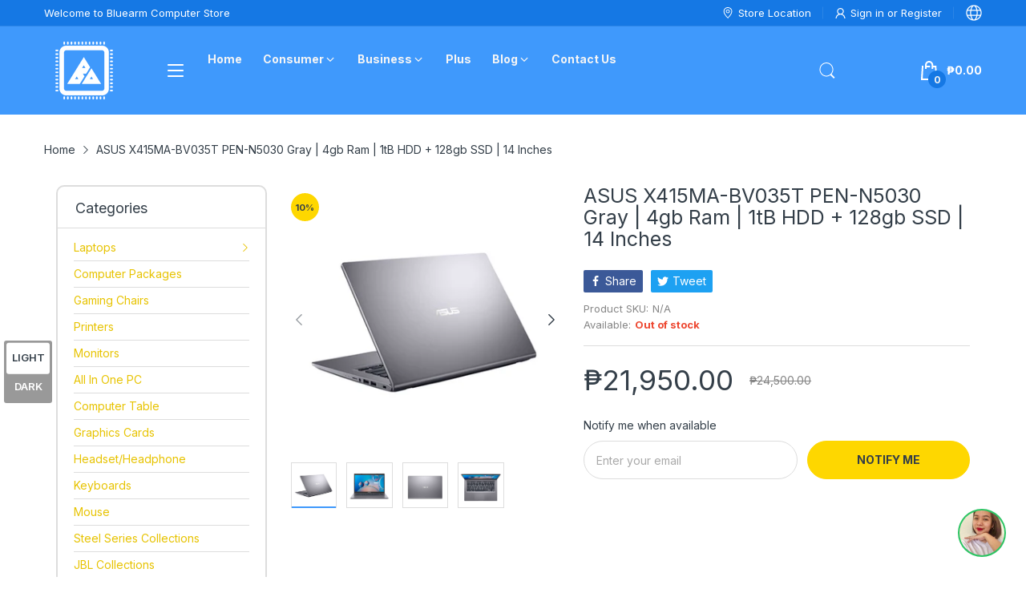

--- FILE ---
content_type: application/javascript
request_url: https://ms1.consolidata.ai/analytics/script-loader/2687711723108222-1902
body_size: 7720
content:

            var user_session_data = 'https://ms1.consolidata.ai/analytics/user_session_data';
            var get_screen_shot = 'https://ms1.consolidata.ai/analytics/get-screenshot';
            var rrweb_record_js_link='https://ms1.consolidata.ai/user_tracking_assets/user_session.min.js';
            var heatmap_js_link='https://ms1.consolidata.ai/user_tracking_assets/heatmap.js';
            var jquery_link = 'https://code.jquery.com/jquery-3.7.0.min.js';
            var block_class = 'rr-block';
            var ignore_class = 'rr-ignore';
            var maskText_class = 'rr-mask';
            var maskInput_option_string = {password:true};
            var maskAllInputs = '';
            var consolidata_user_tracking_csrf_token = 'YBqggXeSCtPs5eXor6mMjMqlfnqv2hXhpUVwEh8O';
            var consolidata_user_tracking_fullWidth = 0;
            var consolidata_user_tracking_fullHeight = 0;
            var consolidata_user_tracking_events = [];
            var md5 = null;
           
            const checkMd5 = setInterval(() => {
            if (window.md5 !== undefined && window.md5 !== null) {
                md5 = window.md5;
                console.log('CheckIRId', md5);
                clearInterval(checkMd5); // stop checking once md5 is available
            }
            }, 1000);
            var consolidata_user_tracking_total_clicks = 0;
            var consolidata_user_tracking_has_screenshot;
            var time_interval_api_call = 5000;
            var page_load_even_called = true;
            function consolidata_user_tracking_ajax_2(link,data,async_type){
                jQuery.ajax({
                    type: 'POST',
                    url: link,
                    dataType: 'json',
                    data: data,
                    success: function(response) {
                        consolidata_user_tracking_has_screenshot = response.status;
                    },
                    error: function(response) {
                        console.log('Error:', response);
                    }
                });                
            }


            function get_browser_info(){
                var ua=navigator.userAgent,tem,M=ua.match(/(opera|chrome|safari|firefox|msie|trident(?=\/))\/?\s*(\d+)/i) || [];
                if(/trident/i.test(M[1])){
                    tem=/\brv[ :]+(\d+)/g.exec(ua) || [];
                    return {name:'IE',version:(tem[1]||'')};
                    }
                if(M[1]==='Chrome'){
                    tem=ua.match(/\bOPR\/(\d+)/)
                    if(tem!=null)   {return {name:'Opera', version:tem[1]};}
                    }
                M=M[2]? [M[1], M[2]]: [navigator.appName, navigator.appVersion, '-?'];
                if((tem=ua.match(/version\/(\d+)/i))!=null) {M.splice(1,1,tem[1]);}
                return {
                  name: M[0],
                  version: M[1]
                };
            }

            /*** Creating Cookie function ***/
            function consolidata_user_tracking_createCookie(name,value,days) {
                if (days) {
                    var date = new Date();
                    date.setTime(date.getTime()+(days*24*60*60*1000));
                    var expires = '; expires='+date.toGMTString();
                }
                else var expires = '';
                document.cookie = name+'='+value+expires+'; path=/';
            }

            /***Read Cookie function**/
            function consolidata_user_tracking_readCookie(name) {
                var nameEQ = name + '=';
                var ca = document.cookie.split(';');
                for(var i=0;i < ca.length;i++) {
                    var c = ca[i];
                    while (c.charAt(0)==' ') c = c.substring(1,c.length);
                    if (c.indexOf(nameEQ) == 0) return c.substring(nameEQ.length,c.length);
                }
                return null;
            }

            /*** Delete Cookie Function ***/
            function eraseCookie(name) {
                consolidata_user_tracking_createCookie(name,'',-1);
            }

            function waitForElement(selector, timeout = 5000) {
                return new Promise((resolve, reject) => {
                    const intervalTime = 100;
                    let elapsedTime = 0;

                    const interval = setInterval(() => {
                        const element = document.querySelector(selector);
                        if (element) {
                            clearInterval(interval);
                            resolve(element);
                        }

                        elapsedTime += intervalTime;
                        if (elapsedTime >= timeout) {
                            clearInterval(interval);
                            console.error(`Consolidata - Timed out waiting for element: ${selector}`); // <-- FIX 1
                            reject(new Error(`Element ${selector} not found within ${timeout}ms`));     // <-- FIX 2
                        }
                    }, intervalTime);
                });
            }

            function consolidata_user_tracking_ajax_call(){
                var w = document.createElement('link');
                var z = document.createElement('script');
                var k = document.createElement('script');
                z.setAttribute('src',rrweb_record_js_link);
                k.setAttribute('src',heatmap_js_link);

                setTimeout(function(){
                    document.head.appendChild(z);
                    document.head.appendChild(k);
                },10);   


                /**after browser plugin loaded**/

                k.onload=async function(){
                    
                    var consolidata_user_tracking_device;
                    var consolidata_user_tracking_mobile_desktop;

                    consolidata_user_tracking_device=jscd.os;
                    if(jscd.mobile == 'mobile'){
                        consolidata_user_tracking_mobile_desktop='Mobile';
                    }
                    else if(jscd.mobile == 'tablet'){
                        consolidata_user_tracking_mobile_desktop='Tablet';
                    }
                    else{
                        consolidata_user_tracking_mobile_desktop='Desktop';
                    }

                    var browser_info=get_browser_info();
                    var browser_name=browser_info.name;
                    var browser_version=browser_info.version;

                    var browser_rawdata = JSON.stringify(navigator.userAgent);
                    // var website_code = document.querySelector('script#consolidata-hm-23-domain-name').getAttribute('consolidata-hm-23-data-name');
                    
                    // --- MODIFIED SECTION ---
                    var website_code;
                    try {
                        // Use the new helper function to wait for the script tag
                        const scriptElement = await waitForElement('script#consolidata-hm-23-domain-name');
                        website_code = scriptElement.getAttribute('consolidata-hm-23-data-name');

                        if (!website_code) {
                            console.error('Consolidata - Found the script tag but the \'consolidata-hm-23-data-name\' attribute is missing or empty.');
                            return; // Stop execution if the code is missing
                        }
                        console.log('Consolidata - Successfully retrieved website_code:', website_code);

                    } catch (error) {
                        console.error('Consolidata - Could not retrieve website_code. Tracking will be halted.', error);
                        return; // Stop execution if we can't get the code
                    }
                    // --- END OF MODIFIED SECTION ---

                    /**Get referer Address**/
                    var referrer = document.referrer;

                    /** Get Current url **/
                    var current_url = window.location.href;
                    var screenshot_url = new URL(current_url);
                    var retake_screenshot = screenshot_url.searchParams.get('retake-screenshot');

                    /*** Get cookie value , if it is already set or not **/
                    var consolidata_user_tracking_cookie_value=consolidata_user_tracking_readCookie('consolidata_user_tracking_script_cookie');
                    var extra_value= new Date().getTime();
                    
                    /**if new visitor set the cookie value a random number***/
                    if(consolidata_user_tracking_cookie_value=='' || consolidata_user_tracking_cookie_value==null || consolidata_user_tracking_cookie_value === undefined){
                        var is_new=1;
                        var random_cookie_value=Math.floor(Math.random()*999999);
                        random_cookie_value=random_cookie_value+extra_value.toString();
                        consolidata_user_tracking_createCookie('consolidata_user_tracking_script_cookie',random_cookie_value,1);
                        consolidata_user_tracking_cookie_value=random_cookie_value;
                    }
                    else{
                        consolidata_user_tracking_createCookie('consolidata_user_tracking_script_cookie',consolidata_user_tracking_cookie_value,1);
                        var is_new=0;
                    }

                    var consolidata_user_tracking_session_value=sessionStorage.getItem('consolidata_user_tracking_script_session');
                    if(consolidata_user_tracking_session_value=='' || consolidata_user_tracking_session_value==null || consolidata_user_tracking_session_value === undefined){
                        var random_session_value=Math.floor(Math.random()*999999);
                        random_session_value=random_session_value+extra_value.toString();
                        sessionStorage.setItem('consolidata_user_tracking_script_session', random_session_value);
                        consolidata_user_tracking_session_value=random_session_value;
                    }

                    var heatmapInstance_mouse_click; // Declare, no need to initialize as array here
                    var heatmapInstance_mouse_move;
                    var heatmapInstance_mouse_scroll;

                    setTimeout(function(){
                        consolidata_user_tracking_fullHeight = Math.max(
                            document.body.offsetHeight,
                            );

                        consolidata_user_tracking_fullWidth = Math.max(
                            document.body.offsetWidth,
                            );
                        
                        var heatmapContainer = document.querySelector('#consolidata-hm-script-loader');
                        if (!heatmapContainer) {
                            console.error('Heatmap container #consolidata-hm-script-loader not found!');
                            return; // Stop if container is missing
                        }

                        heatmapInstance_mouse_click = h337.create({
                            container: heatmapContainer,
                            radius: 30
                        });
                        heatmapInstance_mouse_scroll = h337.create({
                            container: heatmapContainer,
                            radius: 30
                        });
                        heatmapInstance_mouse_move = h337.create({
                            container: heatmapContainer,
                            radius: 30
                        });

                         document.querySelector('body').onclick = function(ev) {
                            heatmapInstance_mouse_click.addData({
                                x: ev.pageX,
                                y: ev.pageY,
                                value: 1,
                                });
                            consolidata_user_tracking_total_clicks++;
                        };

                        document.querySelector('body').onmousemove = function(ev) {
                            heatmapInstance_mouse_move.addData({
                                x: ev.pageX,
                                y: ev.pageY,
                                value: 1
                                });
                        };

                        document.querySelector('body').onwheel = function(ev) {
                            heatmapInstance_mouse_scroll.addData({
                                x: ev.pageX,
                                y: ev.pageY,
                                value: 1
                                });
                        };
                    
                    }, 200);

                    /*** User session video ****/
                    setTimeout(function(){
                        // Ensure rrwebRecord is defined (it should be if rrweb_record_js_link loaded)
                        if (typeof rrwebRecord === 'function') {
                            rrwebRecord({
                                emit(event){
                                    consolidata_user_tracking_events.push(event);
                                },
                                maskTextClass:maskText_class,
                                blockClass:block_class,
                                ignoreClass:ignore_class,
                                maskAllInputs:maskAllInputs,
                                maskInputOptions:maskInput_option_string
                            });
                        } else {
                            console.error('rrwebRecord is not defined. Check if user_session.min.js loaded correctly.');
                        }
                    }, 1000);

                    var consolidata_user_tracking_page_title = document.getElementsByTagName('title')[0].innerHTML;

                   
                    //Screenshot of webpage
                    var image_data;
                    jQuery.noConflict();
                    jQuery(document).ready(function($) {
                        var existency_check = 'yes';
                        var code_and_url ='website_code='+website_code+'&current_url='+current_url+'&mobile_desktop='+consolidata_user_tracking_mobile_desktop+'&existency_check='+existency_check;
                        consolidata_user_tracking_ajax_2(get_screen_shot,code_and_url,false);
                        if(retake_screenshot == 'yes') {
                            alert('Taking Screenshot may take some time approx 1-2 mins, in this time page will scroll down to bottom and then scroll up to top automatically. Please wait until the final confirmation message appears. Now please click the ok button to start the process.');

                            var timeout_time = 30000 + 10000 + ((document.body.offsetHeight / 1000) * 2000) + 2000;
                            var scrolltotop_timeout_time = 10000 + 10000 + ((document.body.offsetHeight / 1000) * 2000) + 2000;

                            existency_check = 'no';

                            setTimeout(function() {
                                var loop_counter = document.body.offsetHeight / 1000;
                                var loop_timeout_time = 3000;
                                var fullheight_timeout_time = 0;
                                var bottom_pos_final = 0;

                                for (var height_loop = 1; height_loop <= loop_counter; height_loop++) {
                                    (function() {
                                        var _height_loop = height_loop;
                                        var bottom_pos = _height_loop * 1000;
                                        var top_pos = bottom_pos - 1000;
                                        var individual_loop_timeout_time = loop_timeout_time * _height_loop;

                                        setTimeout(function() {
                                            window.scrollTo(top_pos, bottom_pos);
                                        }, individual_loop_timeout_time);

                                        fullheight_timeout_time = loop_timeout_time * _height_loop;
                                        bottom_pos_final = bottom_pos;
                                    })();
                                }

                                setTimeout(function() {
                                    window.scrollTo(bottom_pos_final, document.body.offsetHeight);
                                }, 5000);

                                setTimeout(function() {
                                    window.scrollTo(0, 0);
                                }, scrolltotop_timeout_time);
                            }, 10000);

                            function forceRepaint() {
                                var body = document.body;
                                body.style.display = 'none';
                                body.offsetHeight; // trigger reflow
                                body.style.display = '';
                            }

                            setTimeout(function() {
                                forceRepaint();
                                html2canvas(document.body, {
                                    scrollX: -window.scrollX,
                                    scrollY: -window.scrollY,
                                    windowWidth: document.body.offsetWidth,
                                    windowHeight: document.body.offsetHeight,
                                    useCORS: true,
                                    logging: true
                                }).then(function(canvas) {
                                    var image_data = canvas.toDataURL('image/jpeg');
                                    var data = 'website_code=' + website_code + '&current_url=' + current_url + '&session_value=' + consolidata_user_tracking_session_value + '&cookie_value=' + consolidata_user_tracking_cookie_value + '&mobile_desktop=' + consolidata_user_tracking_mobile_desktop + '&existency_check=' + existency_check + '&image_data=' + image_data;
                                    consolidata_user_tracking_ajax_2(get_screen_shot, data, false);
                                    if (consolidata_user_tracking_has_screenshot && retake_screenshot == 'yes') {
                                        alert('Screenshot has been taken successfully.');
                                        window.close();
                                    }
                                });
                            }, timeout_time);
                        }
                    });

                    var intervalCall = setInterval(function() {
                        var mouse_click_data = heatmapInstance_mouse_click.getData();
                        var mouse_move_data = heatmapInstance_mouse_move.getData();
                        var mouse_scroll_data = heatmapInstance_mouse_scroll.getData();
                        var ajax_call_condition = 'yes';

                        heatmapInstance_mouse_click.setData({data:[]});
                        heatmapInstance_mouse_move.setData({data:[]});
                        heatmapInstance_mouse_scroll.setData({data:[]});

                        if(JSON.stringify(consolidata_user_tracking_events) == '[]' || retake_screenshot == 'yes')
                            ajax_call_condition = 'no';

                        mouse_click_data = JSON.stringify(mouse_click_data);
                        mouse_move_data = JSON.stringify(mouse_move_data);
                        mouse_scroll_data = JSON.stringify(mouse_scroll_data);

                        var height = consolidata_user_tracking_fullHeight;
                        var width = consolidata_user_tracking_fullWidth;

                        const strintgify_events = JSON.stringify(consolidata_user_tracking_events);
                        consolidata_user_tracking_events = [];
                        
                        const body = {'session_data':strintgify_events,'website_code':website_code,'current_url':current_url,'cookie_value':consolidata_user_tracking_cookie_value,'session_value':consolidata_user_tracking_session_value,'browser_name':browser_name,'browser_version':browser_version,'device':consolidata_user_tracking_device,'referrer':referrer,'is_new':is_new,'browser_rawdata':browser_rawdata,'mobile_desktop':consolidata_user_tracking_mobile_desktop,'page_title':consolidata_user_tracking_page_title,'height':height,'width':width,'mouse_click_data':mouse_click_data,'mouse_move_data':mouse_move_data,'mouse_scroll_data':mouse_scroll_data,'total_clicks':consolidata_user_tracking_total_clicks, 'md5' : md5};
                        
                        consolidata_user_tracking_total_clicks = 0;
                        
                        if(ajax_call_condition == 'yes')
                        {
                            jQuery.ajax({
                                type: 'POST',
                                dataType: 'json',
                                contentType: 'application/json',
                                data: JSON.stringify(body),
                                url: user_session_data,
                                success: function (data) {
                                    if(data.session_destroy == 'yes')
                                    {
                                        sessionStorage.removeItem('consolidata_user_tracking_script_session');
                                        location.reload();
                                    }
                                },
                                error: function(response) {
                                    console.log('Error:', response);
                                }
                            });
                        }

                    }, time_interval_api_call);

                    setTimeout(function() {
                        clearInterval(intervalCall);
                    }, 5 * 60 * 1000);

                } // end of y.onload

            } //end of ajax call

            function init(){
                console.log('Consolidata - Initializing');
                consolidata_user_tracking_ajax_call();
            }

            function checkJquery() {
                if (typeof jQuery === 'undefined') {
                    console.log('Consolidata - Adding Jquery');
                    var j = document.createElement('script');
                    j.setAttribute('src', jquery_link);
                    j.onload = function() {
                        console.log('Consolidata - jQuery loaded successfully');
                        init(); // Call init after jQuery is loaded
                    };
                    document.head.appendChild(j);
                } else {
                    // If jQuery is loaded, call the init function
                    init();
                }
            }
            
            console.log('Consolidata Script loading...');

           function waitForJquery() {
                const interval = setInterval(() => {
                    console.log('Consolidata - Checking for jQuery...');
                    if (typeof jQuery !== 'undefined') {
                        clearInterval(interval);
                        console.log('Consolidata - jQuery detected, initializing...');
                        init();
                    } else {
                        checkJquery(); // attempt to add it if not found
                    }
                }, 1000);
            }

            if (document.readyState === 'loading') {
                document.addEventListener('DOMContentLoaded', function() {
                    console.log('Consolidata - DOM loaded, starting jQuery check...');
                    waitForJquery();
                });
            } else {
                console.log('Consolidata - DOM already loaded, starting jQuery check...');
                waitForJquery();
            }

            // Stop the interval after 30 minutes (30 minutes * 60 seconds per minute * 1000 milliseconds per second)

            let backendUrl = 'https://ms1.consolidata.ai/analytics/track-event';
            let eventTypes = [];
            let eventClasses = [];
            let eventData = [];
        
            let currentUrl = new URL(window.location.href);
            currentUrl = currentUrl.href;

            const scriptUniqueId = '2687711723108222-1902';
          
            function cTag(eventType, eventClass, eventObject){
                try {
                    eventTypes.push(eventType);
                    eventClasses.push(eventClass);
                    eventData.push(eventObject);
                    if(page_load_even_called) {
                        page_load_even_called = false;
                        submitData(pageLoadObj);
                    }
                } catch (error) {
                    eventTypes.push(eventType);
                    eventClasses.push(eventClass);
                    eventData.push(null);
                    console.log("Failed to parse event data:", match[3]);
                }
            }

            const details = detectOSAndBrowser();

            const pageLoadObj = {
                uniqueEventCode : scriptUniqueId,
                url : currentUrl,
                onload: true,
                userAgent: navigator.userAgent,
                browser: details.browser,
                os: details.os,
                timestamp: new Date().toISOString()
            };

            function submitData(data){
                const url = backendUrl;
                fetch(url, {
                    method: 'POST',
                    headers: {
                        'Content-Type': 'application/json'
                    },
                    body: JSON.stringify(data)
                })
                .then(response => {
                    if (!response.ok) {
                        throw new Error('Network response was not ok');
                    }
                    return response.json();
                })
                .then(data => {
                    console.log('Event tracked successfully');
                })
                .catch(error => {
                    console.error('Error occurred while tracking the event:', error);
                });
            }

            //  if (document.readyState === 'loading') {
            //    if (eventTypes.includes('page_load')) {
            //         submitData(pageLoadObj);
            //     } else {
            //         console.log('document.readyState:loading - Not tracking event page load event. page_load event is not listed.');
            //     }
            // } else {
            //    if (eventTypes.includes('page_load')) {
            //         submitData(pageLoadObj);
            //     } else {
            //         console.log('Not tracking event page load event. page_load event is not listed.');
            //     }
            // }

            document.addEventListener('DOMContentLoaded', function() {
                // Track button clicks
                document.querySelectorAll('button').forEach(button => {
                    button.addEventListener('click', function() {
                        if(button.className){ // Changed from button.id to button.className
                            button.classList.forEach(className => {
                                if (eventClasses.includes(className)) {
                                    handleEvent(className); // Changed from button.id to className
                                }
                            });
                        }
                    });
                });

                // Track form submissions
                document.querySelectorAll('form').forEach(form => {
                    form.addEventListener('submit', function(event) {
                        event.preventDefault(); // Prevent form submission for demo purposes
                        if(form.className){ // Changed from form.id to form.className
                            form.classList.forEach(className => {
                                if (eventClasses.includes(className)) {
                                    handleEvent(className); // Changed from form.id to className
                                }
                            });
                        }
                    });
                });

                // Track external link clicks
                document.querySelectorAll('a').forEach(link => {
                    link.addEventListener('click', function() {
                        if (link.href.startsWith('http')) {
                            if(link.className){ // Changed from link.id to link.className
                                link.classList.forEach(className => {
                                    if (eventClasses.includes(className)) {
                                        handleEvent(className); // Changed from link.id to className
                                    }
                                });
                            }
                        }
                    });
                });
            });

            function detectOSAndBrowser() 
            {
                const userAgent = navigator.userAgent;
                const appVersion = navigator.appVersion;
                let os = 'Unknown OS';
                let browser = 'Unknown Browser';
                let version = '';
                let isMobile = /Mobile|mini|Fennec|Android|iP(ad|od|hone)/.test(appVersion);

                // Detect OS
                if (/Windows/.test(userAgent)) os = 'Windows'; // General detection for any Windows OS
                else if (/Mac OS X/.test(userAgent)) os = 'Mac OS X';
                else if (/Linux/.test(userAgent)) os = 'Linux'; // Check Linux before Android
                else if (/Android/.test(userAgent)) os = 'Android';
                else if (/iPhone|iPad|iPod/.test(userAgent)) os = 'iOS';
                else if (/UNIX/.test(userAgent)) os = 'UNIX';

                // Detect browser
                if (/Edg/.test(userAgent)) {
                    browser = 'Edge';
                    version = userAgent.match(/Edg\/([\d.]+)/)[1];
                } else if (/Brave/.test(userAgent)) {
                    browser = 'Brave';
                    version = userAgent.match(/Brave\/([\d.]+)/)[1];
                } else if (/Vivaldi/.test(userAgent)) {
                    browser = 'Vivaldi';
                    version = userAgent.match(/Vivaldi\/([\d.]+)/)[1];
                } else if (/Opera Mini/.test(userAgent)) {
                    browser = 'Opera Mini';
                    version = userAgent.match(/Opera Mini\/([\d.]+)/)[1];
                } else if (/Chromium/.test(userAgent)) {
                    browser = 'Chromium';
                    version = userAgent.match(/Chromium\/([\d.]+)/)[1];
                } else if (/Midori/.test(userAgent)) {
                    browser = 'Midori';
                    version = userAgent.match(/Midori\/([\d.]+)/)[1];
                } else if (/Tor/.test(userAgent)) {
                    browser = 'Tor';
                    version = userAgent.match(/TorBrowser\/([\d.]+)/)[1];
                } else if (/Netscape/.test(userAgent)) {
                    browser = 'Netscape';
                    version = userAgent.match(/Netscape\/([\d.]+)/)[1];
                } else if (/UC Browser/.test(userAgent)) {
                    browser = 'UC Browser';
                    version = userAgent.match(/UCBrowser\/([\d.]+)/)[1];
                } else if (/Chrome/.test(userAgent)) {
                    browser = 'Chrome';
                    version = userAgent.match(/Chrome\/([\d.]+)/)[1];
                } else if (/Safari/.test(userAgent) && !/Chrome/.test(userAgent)) {
                    browser = 'Safari';
                    version = userAgent.match(/Version\/([\d.]+)/)[1];
                } else if (/Firefox/.test(userAgent)) {
                    browser = 'Firefox';
                    version = userAgent.match(/Firefox\/([\d.]+)/)[1];
                } else if (/MSIE/.test(userAgent) || /Trident/.test(userAgent)) {
                    browser = 'Internet Explorer';
                    version = userAgent.match(/(MSIE [\d.]+|rv:[\d.]+)/)[1];
                } else if (/Opera/.test(userAgent) && !/Opera Mini/.test(userAgent)) {
                    browser = 'Opera';
                    version = userAgent.match(/Opera\/([\d.]+)/)[1];
                }

                // Detect flash version (optional, can be removed if not needed)
                let flashVersion = 'no check';
                if (typeof swfobject !== 'undefined') {
                    const flash = swfobject.getFlashPlayerVersion();
                    if (flash.major > 0) {
                        flashVersion = flash.major + '.' + flash.minor + ' r' + flash.release;
                    }
                }

                return {
                    screen: screen.width + ' x ' + screen.height,
                    browser: browser,
                    browserVersion: version,
                    mobile: isMobile,
                    os: os,
                    flashVersion: flashVersion,
                    cookiesEnabled: navigator.cookieEnabled,
                };
            }

            function handleEvent(elementClass){
                if (eventClasses.includes(elementClass)) {
                    const index = eventClasses.indexOf(elementClass);
                    const eventDataObj = eventData[index];
                    const details = detectOSAndBrowser();
                    
                    const requestObj = {
                        uniqueEventCode : scriptUniqueId,
                        url : currentUrl,
                        eventType : eventTypes[index],
                        eventClass : eventClasses[index],
                        metaData : eventDataObj,
                        userAgent: navigator.userAgent,
                        browser: details.browser,
                        os: details.os,
                        timestamp: new Date().toISOString(),
                    };
                    submitData(requestObj);
                }
            }
        

--- FILE ---
content_type: text/javascript
request_url: https://ms1.consolidata.ai/user_tracking_assets/heatmap.js
body_size: 49814
content:

!function(A,e){"undefined"!=typeof module&&module.exports?module.exports=e():"function"==typeof define&&define.amd?define(e):A.h337=e()}(this,function(){var a,B={defaultRadius:40,defaultRenderer:"canvas2d",defaultGradient:{.25:"rgb(0,0,255)",.55:"rgb(0,255,0)",.85:"yellow",1:"rgb(255,0,0)"},defaultMaxOpacity:1,defaultMinOpacity:0,defaultBlur:.85,defaultXField:"x",defaultYField:"y",defaultValueField:"value",plugins:{}},n=(a=B.defaultRadius,A.prototype={_organiseData:function(A,e){var t=A[this._xField],r=A[this._yField],B=this._radi,n=this._data,s=this._max,o=this._min,i=A[this._valueField]||1,A=A.radius||this._cfgRadius||a;n[t]||(n[t]=[],B[t]=[]),n[t][r]?n[t][r]+=i:(n[t][r]=i,B[t][r]=A);n=n[t][r];return s<n?(e?this.setDataMax(n):this._max=n,!1):n<o?(e?this.setDataMin(n):this._min=n,!1):{x:t,y:r,value:i,radius:A,min:o,max:s}},_unOrganizeData:function(){var A,e=[],t=this._data,r=this._radi;for(A in t)for(var B in t[A])e.push({x:A,y:B,radius:r[A][B],value:t[A][B]});return{min:this._min,max:this._max,data:e}},_onExtremaChange:function(){this._coordinator.emit("extremachange",{min:this._min,max:this._max})},addData:function(){if(0<arguments[0].length)for(var A=arguments[0],e=A.length;e--;)this.addData.call(this,A[e]);else{var t=this._organiseData(arguments[0],!0);t&&(0===this._data.length&&(this._min=this._max=t.value),this._coordinator.emit("renderpartial",{min:this._min,max:this._max,data:[t]}))}return this},setData:function(A){var e=A.data,t=e.length;this._data=[],this._radi=[];for(var r=0;r<t;r++)this._organiseData(e[r],!1);return this._max=A.max,this._min=A.min||0,this._onExtremaChange(),this._coordinator.emit("renderall",this._getInternalData()),this},removeData:function(){},setDataMax:function(A){return this._max=A,this._onExtremaChange(),this._coordinator.emit("renderall",this._getInternalData()),this},setDataMin:function(A){return this._min=A,this._onExtremaChange(),this._coordinator.emit("renderall",this._getInternalData()),this},setCoordinator:function(A){this._coordinator=A},_getInternalData:function(){return{max:this._max,min:this._min,data:this._data,radi:this._radi}},getData:function(){return this._unOrganizeData()}},A);function A(A){this._coordinator={},this._data=[],this._radi=[],this._min=10,this._max=1,this._xField=A.xField||A.defaultXField,this._yField=A.yField||A.defaultYField,this._valueField=A.valueField||A.defaultValueField,A.radius&&(this._cfgRadius=A.radius)}var e=(t.prototype={renderPartial:function(A){0<A.data.length&&(this._drawAlpha(A),this._colorize())},renderAll:function(A){this._clear(),0<A.data.length&&(this._drawAlpha(function(A){for(var e=[],t=A.min,r=A.max,B=A.radi,A=A.data,n=Object.keys(A),s=n.length;s--;)for(var o=n[s],i=Object.keys(A[o]),a=i.length;a--;){var c=i[a],Q=A[o][c],g=B[o][c];e.push({x:o,y:c,value:Q,radius:g})}return{min:t,max:r,data:e}}(A)),this._colorize())},_updateGradient:function(A){this._palette=s(A)},updateConfig:function(A){A.gradient&&this._updateGradient(A),this._setStyles(A)},setDimensions:function(A,e){this._width=A,this._height=e,this.canvas.width=this.shadowCanvas.width=A,this.canvas.height=this.shadowCanvas.height=e},_clear:function(){this.shadowCtx.clearRect(0,0,this._width,this._height),this.ctx.clearRect(0,0,this._width,this._height)},_setStyles:function(A){this._blur=0==A.blur?0:A.blur||A.defaultBlur,A.backgroundColor&&(this.canvas.style.backgroundColor=A.backgroundColor),this._width=this.canvas.width=this.shadowCanvas.width=A.width||this._width,this._height=this.canvas.height=this.shadowCanvas.height=A.height||this._height,this._opacity=255*(A.opacity||0),this._maxOpacity=255*(A.maxOpacity||A.defaultMaxOpacity),this._minOpacity=255*(A.minOpacity||A.defaultMinOpacity),this._useGradientOpacity=!!A.useGradientOpacity},_drawAlpha:function(A){for(var e,t,r,B=this._min=A.min,n=this._max=A.max,s=(A=A.data||[]).length,o=1-this._blur;s--;){var i,a=A[s],c=a.x,Q=a.y,g=a.radius,w=Math.min(a.value,n),l=c-g,u=Q-g,C=this.shadowCtx;this._templates[g]?i=this._templates[g]:this._templates[g]=(e=g,t=o,Q=c=a=r=void 0,r=document.createElement("canvas"),a=r.getContext("2d"),Q=c=e,r.width=r.height=2*e,1==t?(a.beginPath(),a.arc(c,Q,e,0,2*Math.PI,!1),a.fillStyle="rgba(0,0,0,1)",a.fill()):((Q=a.createRadialGradient(c,Q,e*t,c,Q,e)).addColorStop(0,"rgba(0,0,0,1)"),Q.addColorStop(1,"rgba(0,0,0,0)"),a.fillStyle=Q,a.fillRect(0,0,2*e,2*e)),i=r);w=(w-B)/(n-B);C.globalAlpha=w<.01?.01:w,C.drawImage(i,l,u),l<this._renderBoundaries[0]&&(this._renderBoundaries[0]=l),u<this._renderBoundaries[1]&&(this._renderBoundaries[1]=u),l+2*g>this._renderBoundaries[2]&&(this._renderBoundaries[2]=l+2*g),u+2*g>this._renderBoundaries[3]&&(this._renderBoundaries[3]=u+2*g)}},_colorize:function(){var A=this._renderBoundaries[0],e=this._renderBoundaries[1],t=this._renderBoundaries[2]-A,r=this._renderBoundaries[3]-e,B=this._width,n=this._height,s=this._opacity,o=this._maxOpacity,i=this._minOpacity,a=this._useGradientOpacity;A<0&&(A=0),e<0&&(e=0),B<A+t&&(t=B-A),n<e+r&&(r=n-e),0==r&&(r=1);for(var r=this.shadowCtx.getImageData(A,e,t,r),c=r.data,Q=c.length,g=this._palette,w=3;w<Q;w+=4){var l=c[w],u=4*l;u&&(l=0<s?s:l<o?l<i?i:l:o,c[w-3]=g[u],c[w-2]=g[1+u],c[w-1]=g[2+u],c[w]=a?g[3+u]:l)}r.data=c,this.ctx.putImageData(r,A,e),this._renderBoundaries=[1e3,1e3,0,0]},getValueAt:function(A){var e=this.shadowCtx.getImageData(A.x,A.y,1,1).data[3],t=this._max,A=this._min;return Math.abs(t-A)*(e/255)>>0},getDataURL:function(){return this.canvas.toDataURL()}},t);function s(A){var e=A.gradient||A.defaultGradient,t=document.createElement("canvas"),A=t.getContext("2d");t.width=256,t.height=1;var r,B=A.createLinearGradient(0,0,256,1);for(r in e)B.addColorStop(r,e[r]);return A.fillStyle=B,A.fillRect(0,0,256,1),A.getImageData(0,0,256,1).data}function t(A){var e=A.container,t=this.shadowCanvas=document.createElement("canvas"),r=this.canvas=A.canvas||document.createElement("canvas"),B=(this._renderBoundaries=[1e4,1e4,0,0],getComputedStyle(A.container)||{});r.className="heatmap-canvas",this._width=r.width=t.width=A.width||+B.width.replace(/px/,""),this._height=r.height=t.height=A.height||+B.height.replace(/px/,""),this.shadowCtx=t.getContext("2d"),this.ctx=r.getContext("2d"),r.style.cssText=t.style.cssText="position:absolute;left:0;top:0;",e.style.position="relative",e.appendChild(r),this._palette=s(A),this._templates={},this._setStyles(A)}var r,o,i=(r=!1,"canvas2d"===B.defaultRenderer&&(r=e),r),c=function(){for(var A={},e=arguments.length,t=0;t<e;t++){var r,B=arguments[t];for(r in B)A[r]=B[r]}return A},Q=(g.prototype={on:function(A,e,t){var r=this.cStore;r[A]||(r[A]=[]),r[A].push(function(A){return e.call(t,A)})},emit:function(A,e){var t=this.cStore;if(t[A])for(var r=t[A].length,B=0;B<r;B++)(0,t[A][B])(e)}},o=g,w.prototype={addData:function(){return this._store.addData.apply(this._store,arguments),this},removeData:function(){return this._store.removeData&&this._store.removeData.apply(this._store,arguments),this},setData:function(){return this._store.setData.apply(this._store,arguments),this},setDataMax:function(){return this._store.setDataMax.apply(this._store,arguments),this},setDataMin:function(){return this._store.setDataMin.apply(this._store,arguments),this},configure:function(A){return this._config=c(this._config,A),this._renderer.updateConfig(this._config),this._coordinator.emit("renderall",this._store._getInternalData()),this},repaint:function(){return this._coordinator.emit("renderall",this._store._getInternalData()),this},getData:function(){return this._store.getData()},getDataURL:function(){return this._renderer.getDataURL()},getValueAt:function(A){return this._store.getValueAt?this._store.getValueAt(A):this._renderer.getValueAt?this._renderer.getValueAt(A):null}},w);function g(){this.cStore={}}function w(){var e,A=this._config=c(B,arguments[0]||{});if(this._coordinator=new o,A.plugin){var t=A.plugin;if(!B.plugins[t])throw new Error("Plugin '"+t+"' not found. Maybe it was not registered.");var r=B.plugins[t];this._renderer=new r.renderer(A),this._store=new r.store(A)}else this._renderer=new i(A),this._store=new n(A);t=(e=this)._renderer,r=e._coordinator,A=e._store,r.on("renderpartial",t.renderPartial,t),r.on("renderall",t.renderAll,t),r.on("extremachange",function(A){e._config.onExtremaChange&&e._config.onExtremaChange({min:A.min,max:A.max,gradient:e._config.gradient||e._config.defaultGradient})}),A.setCoordinator(r)}return{create:function(A){return new Q(A)},register:function(A,e){B.plugins[A]=e}}}),function(A,e){"object"==typeof exports&&"undefined"!=typeof module?module.exports=e():"function"==typeof define&&define.amd?define(e):(A="undefined"!=typeof globalThis?globalThis:A||self).html2canvas=e()}(this,function(){"use strict";var r=function(A,e){return(r=Object.setPrototypeOf||{__proto__:[]}instanceof Array&&function(A,e){A.__proto__=e}||function(A,e){for(var t in e)Object.prototype.hasOwnProperty.call(e,t)&&(A[t]=e[t])})(A,e)};function A(A,e){if("function"!=typeof e&&null!==e)throw new TypeError("Class extends value "+String(e)+" is not a constructor or null");function t(){this.constructor=A}r(A,e),A.prototype=null===e?Object.create(e):(t.prototype=e.prototype,new t)}var h=function(){return(h=Object.assign||function(A){for(var e,t=1,r=arguments.length;t<r;t++)for(var B in e=arguments[t])Object.prototype.hasOwnProperty.call(e,B)&&(A[B]=e[B]);return A}).apply(this,arguments)};function u(A,s,o,i){return new(o=o||Promise)(function(t,e){function r(A){try{n(i.next(A))}catch(A){e(A)}}function B(A){try{n(i.throw(A))}catch(A){e(A)}}function n(A){var e;A.done?t(A.value):((e=A.value)instanceof o?e:new o(function(A){A(e)})).then(r,B)}n((i=i.apply(A,s||[])).next())})}function L(t,r){var B,n,s,o={label:0,sent:function(){if(1&s[0])throw s[1];return s[1]},trys:[],ops:[]},A={next:e(0),throw:e(1),return:e(2)};return"function"==typeof Symbol&&(A[Symbol.iterator]=function(){return this}),A;function e(e){return function(A){return function(e){if(B)throw new TypeError("Generator is already executing.");for(;o;)try{if(B=1,n&&(s=2&e[0]?n.return:e[0]?n.throw||((s=n.return)&&s.call(n),0):n.next)&&!(s=s.call(n,e[1])).done)return s;switch(n=0,(e=s?[2&e[0],s.value]:e)[0]){case 0:case 1:s=e;break;case 4:return o.label++,{value:e[1],done:!1};case 5:o.label++,n=e[1],e=[0];continue;case 7:e=o.ops.pop(),o.trys.pop();continue;default:if(!(s=0<(s=o.trys).length&&s[s.length-1])&&(6===e[0]||2===e[0])){o=0;continue}if(3===e[0]&&(!s||e[1]>s[0]&&e[1]<s[3])){o.label=e[1];break}if(6===e[0]&&o.label<s[1]){o.label=s[1],s=e;break}if(s&&o.label<s[2]){o.label=s[2],o.ops.push(e);break}s[2]&&o.ops.pop(),o.trys.pop();continue}e=r.call(t,o)}catch(A){e=[6,A],n=0}finally{B=s=0}if(5&e[0])throw e[1];return{value:e[0]?e[1]:void 0,done:!0}}([e,A])}}}function t(A,e,t){if(t||2===arguments.length)for(var r,B=0,n=e.length;B<n;B++)!r&&B in e||((r=r||Array.prototype.slice.call(e,0,B))[B]=e[B]);return A.concat(r||e)}var d=(B.prototype.add=function(A,e,t,r){return new B(this.left+A,this.top+e,this.width+t,this.height+r)},B.fromClientRect=function(A,e){return new B(e.left+A.windowBounds.left,e.top+A.windowBounds.top,e.width,e.height)},B.fromDOMRectList=function(A,e){return(e=e[0])?new B(e.x+A.windowBounds.left,e.y+A.windowBounds.top,e.width,e.height):B.EMPTY},B.EMPTY=new B(0,0,0,0),B);function B(A,e,t,r){this.left=A,this.top=e,this.width=t,this.height=r}for(var f=function(A,e){return d.fromClientRect(A,e.getBoundingClientRect())},w=function(A){for(var e=[],t=0,r=A.length;t<r;){var B,n=A.charCodeAt(t++);55296<=n&&n<=56319&&t<r?56320==(64512&(B=A.charCodeAt(t++)))?e.push(((1023&n)<<10)+(1023&B)+65536):(e.push(n),t--):e.push(n)}return e},Q=function(){for(var A=[],e=0;e<arguments.length;e++)A[e]=arguments[e];if(String.fromCodePoint)return String.fromCodePoint.apply(String,A);var t=A.length;if(!t)return"";for(var r=[],B=-1,n="";++B<t;){var s=A[B];s<=65535?r.push(s):(s-=65536,r.push(55296+(s>>10),s%1024+56320)),(B+1===t||16384<r.length)&&(n+=String.fromCharCode.apply(String,r),r.length=0)}return n},e="ABCDEFGHIJKLMNOPQRSTUVWXYZabcdefghijklmnopqrstuvwxyz0123456789+/",c="undefined"==typeof Uint8Array?[]:new Uint8Array(256),n=0;n<e.length;n++)c[e.charCodeAt(n)]=n;function s(A,e,t){return A.slice?A.slice(e,t):new Uint16Array(Array.prototype.slice.call(A,e,t))}var o=(i.prototype.get=function(A){var e;if(0<=A){if(A<55296||56319<A&&A<=65535)return e=this.index[A>>5],this.data[e=(e<<2)+(31&A)];if(A<=65535)return e=this.index[2048+(A-55296>>5)],this.data[e=(e<<2)+(31&A)];if(A<this.highStart)return e=this.index[e=2080+(A>>11)],e=this.index[e+=A>>5&63],this.data[e=(e<<2)+(31&A)];if(A<=1114111)return this.data[this.highValueIndex]}return this.errorValue},i);function i(A,e,t,r,B,n){this.initialValue=A,this.errorValue=e,this.highStart=t,this.highValueIndex=r,this.index=B,this.data=n}function l(A,e,t,r){var B=r[t];if(Array.isArray(A)?-1!==A.indexOf(B):A===B)for(var n=t;n<=r.length;){if((o=r[++n])===e)return 1;if(o!==U)break}if(B===U)for(n=t;0<n;){var s=r[--n];if(Array.isArray(A)?-1!==A.indexOf(s):A===s)for(var o,i=t;i<=r.length;){if((o=r[++i])===e)return 1;if(o!==U)break}if(s!==U)break}}function C(A,e){for(var t=A;0<=t;){var r=e[t];if(r!==U)return r;t--}return 0}var U=10,F=13,p=15,H=17,E=18,I=19,y=20,m=21,K=22,b=24,v=25,D=26,x=27,M=28,S=30,O=32,T=33,G=34,V=35,k=37,R=38,P=39,N=40,X=42,J=[9001,65288],W="×",_=(oe=function(A){var e,t,r,B,n=.75*A.length,s=A.length,o=0;"="===A[A.length-1]&&(n--,"="===A[A.length-2]&&n--);for(var n=new("undefined"!=typeof ArrayBuffer&&"undefined"!=typeof Uint8Array&&void 0!==Uint8Array.prototype.slice?ArrayBuffer:Array)(n),i=Array.isArray(n)?n:new Uint8Array(n),a=0;a<s;a+=4)e=c[A.charCodeAt(a)],t=c[A.charCodeAt(a+1)],r=c[A.charCodeAt(a+2)],B=c[A.charCodeAt(a+3)],i[o++]=e<<2|t>>4,i[o++]=(15&t)<<4|r>>2,i[o++]=(3&r)<<6|63&B;return n}(Hr="[base64]/[base64]/[base64]/8DvwO/A78DvwO/A78DvwO/A78DvwO/A78DvwO/A78DvwO/A78DvwO/A78DvwO/A78DvwO/[base64]/CzAAMACHC4sLkwubC58Lpwt1AK4Ltgt1APsDMAAwADAAMAAwADAAMAAwAL4LwwvLC9IL1wvdCzAAMADlC+kL8Qv5C/[base64]/[base64]/[base64]//[base64]"),fr=Array.isArray(oe)?function(A){for(var e=A.length,t=[],r=0;r<e;r+=4)t.push(A[r+3]<<24|A[r+2]<<16|A[r+1]<<8|A[r]);return t}(oe):new Uint32Array(oe),Hr=s(Ce=Array.isArray(oe)?function(A){for(var e=A.length,t=[],r=0;r<e;r+=2)t.push(A[r+1]<<8|A[r]);return t}(oe):new Uint16Array(oe),12,fr[4]/2),Er=2===fr[5]?s(Ce,(24+fr[4])/2):(oe=fr,Ce=Math.ceil((24+fr[4])/4),oe.slice?oe.slice(Ce,Er):new Uint32Array(Array.prototype.slice.call(oe,Ce,Er))),new o(fr[0],fr[1],fr[2],fr[3],Hr,Er)),Y=[S,36],Z=[1,2,3,5],q=[U,8],j=[x,D],z=Z.concat(q),$=[R,P,N,G,V],AA=[p,F],eA=(a.prototype.slice=function(){return Q.apply(void 0,this.codePoints.slice(this.start,this.end))},a);function a(A,e,t,r){this.codePoints=A,this.required="!"===e,this.start=t,this.end=r}function g(A,e){var t,r,B,n,s=w(A),o=(t=s,B=(n=function(r){void 0===r&&(r="strict");var B=[],n=[],s=[];return t.forEach(function(A,e){var t=_.get(A);return 50<t?(s.push(!0),t-=50):s.push(!1),-1!==["normal","auto","loose"].indexOf(r)&&-1!==[8208,8211,12316,12448].indexOf(A)?(n.push(e),B.push(16)):4!==t&&11!==t?(n.push(e),31===t?B.push("strict"===r?m:k):t===X||29===t?B.push(S):43===t?131072<=A&&A<=196605||196608<=A&&A<=262141?B.push(k):B.push(S):void B.push(t)):0===e?(n.push(e),B.push(S)):(t=B[e-1],-1===z.indexOf(t)?(n.push(n[e-1]),B.push(t)):(n.push(e),B.push(S)))}),[n,B,s]}((r=(r=e)||{lineBreak:"normal",wordBreak:"normal"}).lineBreak))[0],A=n[1],n=n[2],(e=[B,A="break-all"===r.wordBreak||"break-word"===r.wordBreak?A.map(function(A){return-1!==[v,S,X].indexOf(A)?k:A}):A,"keep-all"===r.wordBreak?n.map(function(A,e){return A&&19968<=t[e]&&t[e]<=40959}):void 0])[0]),i=e[1],a=e[2],c=s.length,Q=0,g=0;return{next:function(){if(c<=g)return{done:!0,value:null};for(var A=W;g<c&&(A=function(A,e,t,r,B){if(0===t[r])return W;var n=r-1;if(Array.isArray(B)&&!0===B[n])return W;var s=n-1,o=1+n,i=e[n],r=0<=s?e[s]:0,B=e[o];if(2===i&&3===B)return W;if(-1!==Z.indexOf(i))return"!";if(-1!==Z.indexOf(B))return W;if(-1!==q.indexOf(B))return W;if(8===C(n,e))return"÷";if(11===_.get(A[n]))return W;if((i===O||i===T)&&11===_.get(A[o]))return W;if(7===i||7===B)return W;if(9===i)return W;if(-1===[U,F,p].indexOf(i)&&9===B)return W;if(-1!==[H,E,I,b,M].indexOf(B))return W;if(C(n,e)===K)return W;if(l(23,K,n,e))return W;if(l([H,E],m,n,e))return W;if(l(12,12,n,e))return W;if(i===U)return"÷";if(23===i||23===B)return W;if(16===B||16===i)return"÷";if(-1!==[F,p,m].indexOf(B)||14===i)return W;if(36===r&&-1!==AA.indexOf(i))return W;if(i===M&&36===B)return W;if(B===y)return W;if(-1!==Y.indexOf(B)&&i===v||-1!==Y.indexOf(i)&&B===v)return W;if(i===x&&-1!==[k,O,T].indexOf(B)||-1!==[k,O,T].indexOf(i)&&B===D)return W;if(-1!==Y.indexOf(i)&&-1!==j.indexOf(B)||-1!==j.indexOf(i)&&-1!==Y.indexOf(B))return W;if(-1!==[x,D].indexOf(i)&&(B===v||-1!==[K,p].indexOf(B)&&e[1+o]===v)||-1!==[K,p].indexOf(i)&&B===v||i===v&&-1!==[v,M,b].indexOf(B))return W;if(-1!==[v,M,b,H,E].indexOf(B))for(var a=n;0<=a;){if((c=e[a])===v)return W;if(-1===[M,b].indexOf(c))break;a--}if(-1!==[x,D].indexOf(B))for(var c,a=-1!==[H,E].indexOf(i)?s:n;0<=a;){if((c=e[a])===v)return W;if(-1===[M,b].indexOf(c))break;a--}if(R===i&&-1!==[R,P,G,V].indexOf(B)||-1!==[P,G].indexOf(i)&&-1!==[P,N].indexOf(B)||-1!==[N,V].indexOf(i)&&B===N)return W;if(-1!==$.indexOf(i)&&-1!==[y,D].indexOf(B)||-1!==$.indexOf(B)&&i===x)return W;if(-1!==Y.indexOf(i)&&-1!==Y.indexOf(B))return W;if(i===b&&-1!==Y.indexOf(B))return W;if(-1!==Y.concat(v).indexOf(i)&&B===K&&-1===J.indexOf(A[o])||-1!==Y.concat(v).indexOf(B)&&i===E)return W;if(41===i&&41===B){for(var Q=t[n],g=1;0<Q&&41===e[--Q];)g++;if(g%2!=0)return W}return i===O&&B===T?W:"÷"}(s,i,o,++g,a))===W;);if(A===W&&g!==c)return{done:!0,value:null};var e=new eA(s,A,Q,g);return Q=g,{value:e,done:!1}}}}function tA(A){return 48<=A&&A<=57}function rA(A){return tA(A)||65<=A&&A<=70||97<=A&&A<=102}function BA(A){return 10===A||9===A||32===A}function nA(A){return 97<=(t=e=A)&&t<=122||65<=e&&e<=90||128<=A||95===A;var e,t}function sA(A){return nA(A)||tA(A)||45===A}function oA(A,e){return 92===A&&10!==e}function iA(A,e,t){return 45===A?nA(e)||oA(e,t):nA(A)||92===A&&10!==e}function aA(A,e,t){return 43===A||45===A?tA(e)||46===e&&tA(t):tA(46===A?e:A)}var cA={type:2},QA={type:3},gA={type:4},wA={type:13},lA={type:8},uA={type:21},CA={type:9},UA={type:10},FA={type:11},hA={type:12},dA={type:14},fA={type:23},pA={type:1},HA={type:25},EA={type:24},IA={type:26},yA={type:27},mA={type:28},KA={type:29},LA={type:31},bA={type:32},vA=(DA.prototype.write=function(A){this._value=this._value.concat(w(A))},DA.prototype.read=function(){for(var A=[],e=this.consumeToken();e!==bA;)A.push(e),e=this.consumeToken();return A},DA.prototype.consumeToken=function(){var A=this.consumeCodePoint();switch(A){case 34:return this.consumeStringToken(34);case 35:var e=this.peekCodePoint(0),t=this.peekCodePoint(1),r=this.peekCodePoint(2);if(sA(e)||oA(t,r)){var B=iA(e,t,r)?2:1;return{type:5,value:this.consumeName(),flags:B}}break;case 36:if(61===this.peekCodePoint(0))return this.consumeCodePoint(),wA;break;case 39:return this.consumeStringToken(39);case 40:return cA;case 41:return QA;case 42:if(61===this.peekCodePoint(0))return this.consumeCodePoint(),dA;break;case 43:if(aA(A,this.peekCodePoint(0),this.peekCodePoint(1)))return this.reconsumeCodePoint(A),this.consumeNumericToken();break;case 44:return gA;case 45:if(aA(r=A,B=this.peekCodePoint(0),s=this.peekCodePoint(1)))return this.reconsumeCodePoint(A),this.consumeNumericToken();if(iA(r,B,s))return this.reconsumeCodePoint(A),this.consumeIdentLikeToken();if(45===B&&62===s)return this.consumeCodePoint(),this.consumeCodePoint(),EA;break;case 46:if(aA(A,this.peekCodePoint(0),this.peekCodePoint(1)))return this.reconsumeCodePoint(A),this.consumeNumericToken();break;case 47:if(42===this.peekCodePoint(0))for(this.consumeCodePoint();;){var n=this.consumeCodePoint();if(42===n&&47===(n=this.consumeCodePoint()))return this.consumeToken();if(-1===n)return this.consumeToken()}break;case 58:return IA;case 59:return yA;case 60:if(33===this.peekCodePoint(0)&&45===this.peekCodePoint(1)&&45===this.peekCodePoint(2))return this.consumeCodePoint(),this.consumeCodePoint(),HA;break;case 64:var s=this.peekCodePoint(0),o=this.peekCodePoint(1),i=this.peekCodePoint(2);if(iA(s,o,i))return{type:7,value:this.consumeName()};break;case 91:return mA;case 92:if(oA(A,this.peekCodePoint(0)))return this.reconsumeCodePoint(A),this.consumeIdentLikeToken();break;case 93:return KA;case 61:if(61===this.peekCodePoint(0))return this.consumeCodePoint(),lA;break;case 123:return FA;case 125:return hA;case 117:case 85:return o=this.peekCodePoint(0),i=this.peekCodePoint(1),43!==o||!rA(i)&&63!==i||(this.consumeCodePoint(),this.consumeUnicodeRangeToken()),this.reconsumeCodePoint(A),this.consumeIdentLikeToken();case 124:if(61===this.peekCodePoint(0))return this.consumeCodePoint(),CA;if(124===this.peekCodePoint(0))return this.consumeCodePoint(),uA;break;case 126:if(61===this.peekCodePoint(0))return this.consumeCodePoint(),UA;break;case-1:return bA}return BA(A)?(this.consumeWhiteSpace(),LA):tA(A)?(this.reconsumeCodePoint(A),this.consumeNumericToken()):nA(A)?(this.reconsumeCodePoint(A),this.consumeIdentLikeToken()):{type:6,value:Q(A)}},DA.prototype.consumeCodePoint=function(){var A=this._value.shift();return void 0===A?-1:A},DA.prototype.reconsumeCodePoint=function(A){this._value.unshift(A)},DA.prototype.peekCodePoint=function(A){return A>=this._value.length?-1:this._value[A]},DA.prototype.consumeUnicodeRangeToken=function(){for(var A=[],e=this.consumeCodePoint();rA(e)&&A.length<6;)A.push(e),e=this.consumeCodePoint();for(var t=!1;63===e&&A.length<6;)A.push(e),e=this.consumeCodePoint(),t=!0;if(t)return{type:30,start:parseInt(Q.apply(void 0,A.map(function(A){return 63===A?48:A})),16),end:parseInt(Q.apply(void 0,A.map(function(A){return 63===A?70:A})),16)};var r=parseInt(Q.apply(void 0,A),16);if(45===this.peekCodePoint(0)&&rA(this.peekCodePoint(1))){this.consumeCodePoint();for(var e=this.consumeCodePoint(),B=[];rA(e)&&B.length<6;)B.push(e),e=this.consumeCodePoint();return{type:30,start:r,end:parseInt(Q.apply(void 0,B),16)}}return{type:30,start:r,end:r}},DA.prototype.consumeIdentLikeToken=function(){var A=this.consumeName();return"url"===A.toLowerCase()&&40===this.peekCodePoint(0)?(this.consumeCodePoint(),this.consumeUrlToken()):40===this.peekCodePoint(0)?(this.consumeCodePoint(),{type:19,value:A}):{type:20,value:A}},DA.prototype.consumeUrlToken=function(){var A=[];if(this.consumeWhiteSpace(),-1===this.peekCodePoint(0))return{type:22,value:""};var e=this.peekCodePoint(0);if(39===e||34===e)return 0===(e=this.consumeStringToken(this.consumeCodePoint())).type&&(this.consumeWhiteSpace(),-1===this.peekCodePoint(0)||41===this.peekCodePoint(0))?(this.consumeCodePoint(),{type:22,value:e.value}):(this.consumeBadUrlRemnants(),fA);for(;;){var t=this.consumeCodePoint();if(-1===t||41===t)return{type:22,value:Q.apply(void 0,A)};if(BA(t))return this.consumeWhiteSpace(),-1===this.peekCodePoint(0)||41===this.peekCodePoint(0)?(this.consumeCodePoint(),{type:22,value:Q.apply(void 0,A)}):(this.consumeBadUrlRemnants(),fA);if(34===t||39===t||40===t||0<=t&&t<=8||11===t||14<=t&&t<=31||127===t)return this.consumeBadUrlRemnants(),fA;if(92===t){if(!oA(t,this.peekCodePoint(0)))return this.consumeBadUrlRemnants(),fA;A.push(this.consumeEscapedCodePoint())}else A.push(t)}},DA.prototype.consumeWhiteSpace=function(){for(;BA(this.peekCodePoint(0));)this.consumeCodePoint()},DA.prototype.consumeBadUrlRemnants=function(){for(;;){var A=this.consumeCodePoint();if(41===A||-1===A)return;oA(A,this.peekCodePoint(0))&&this.consumeEscapedCodePoint()}},DA.prototype.consumeStringSlice=function(A){for(var e="";0<A;){var t=Math.min(6e4,A);e+=Q.apply(void 0,this._value.splice(0,t)),A-=t}return this._value.shift(),e},DA.prototype.consumeStringToken=function(A){for(var e="",t=0;;){var r,B=this._value[t];if(-1===B||void 0===B||B===A)return{type:0,value:e+=this.consumeStringSlice(t)};if(10===B)return this._value.splice(0,t),pA;92!==B||-1!==(r=this._value[t+1])&&void 0!==r&&(10===r?(e+=this.consumeStringSlice(t),t=-1,this._value.shift()):oA(B,r)&&(e+=this.consumeStringSlice(t),e+=Q(this.consumeEscapedCodePoint()),t=-1)),t++}},DA.prototype.consumeNumber=function(){var A=[],e=4;for(43!==(t=this.peekCodePoint(0))&&45!==t||A.push(this.consumeCodePoint());tA(this.peekCodePoint(0));)A.push(this.consumeCodePoint());var t=this.peekCodePoint(0),r=this.peekCodePoint(1);if(46===t&&tA(r))for(A.push(this.consumeCodePoint(),this.consumeCodePoint()),e=8;tA(this.peekCodePoint(0));)A.push(this.consumeCodePoint());t=this.peekCodePoint(0);var r=this.peekCodePoint(1),B=this.peekCodePoint(2);if((69===t||101===t)&&((43===r||45===r)&&tA(B)||tA(r)))for(A.push(this.consumeCodePoint(),this.consumeCodePoint()),e=8;tA(this.peekCodePoint(0));)A.push(this.consumeCodePoint());return[function(A){var e=0,t=1;43!==A[e]&&45!==A[e]||(45===A[e]&&(t=-1),e++);for(var r=[];tA(A[e]);)r.push(A[e++]);var B=r.length?parseInt(Q.apply(void 0,r),10):0;46===A[e]&&e++;for(var n=[];tA(A[e]);)n.push(A[e++]);var s=n.length,o=s?parseInt(Q.apply(void 0,n),10):0;69!==A[e]&&101!==A[e]||e++;var i=1;43!==A[e]&&45!==A[e]||(45===A[e]&&(i=-1),e++);for(var a=[];tA(A[e]);)a.push(A[e++]);var c=a.length?parseInt(Q.apply(void 0,a),10):0;return t*(B+o*Math.pow(10,-s))*Math.pow(10,i*c)}(A),e]},DA.prototype.consumeNumericToken=function(){var A=this.consumeNumber(),e=A[0],t=A[1],r=this.peekCodePoint(0);return iA(r,this.peekCodePoint(1),A=this.peekCodePoint(2))?{type:15,number:e,flags:t,unit:this.consumeName()}:37===r?(this.consumeCodePoint(),{type:16,number:e,flags:t}):{type:17,number:e,flags:t}},DA.prototype.consumeEscapedCodePoint=function(){var A=this.consumeCodePoint();if(rA(A)){for(var e=Q(A);rA(this.peekCodePoint(0))&&e.length<6;)e+=Q(this.consumeCodePoint());BA(this.peekCodePoint(0))&&this.consumeCodePoint();var t=parseInt(e,16);return 0===t||55296<=t&&t<=57343||1114111<t?65533:t}return-1===A?65533:A},DA.prototype.consumeName=function(){for(var A="";;){var e=this.consumeCodePoint();if(sA(e))A+=Q(e);else{if(!oA(e,this.peekCodePoint(0)))return this.reconsumeCodePoint(e),A;A+=Q(this.consumeEscapedCodePoint())}}},DA);function DA(){this._value=[]}var xA=(MA.create=function(A){var e=new vA;return e.write(A),new MA(e.read())},MA.parseValue=function(A){return MA.create(A).parseComponentValue()},MA.parseValues=function(A){return MA.create(A).parseComponentValues()},MA.prototype.parseComponentValue=function(){for(var A=this.consumeToken();31===A.type;)A=this.consumeToken();if(32===A.type)throw new SyntaxError("Error parsing CSS component value, unexpected EOF");this.reconsumeToken(A);for(var e=this.consumeComponentValue();31===(A=this.consumeToken()).type;);if(32===A.type)return e;throw new SyntaxError("Error parsing CSS component value, multiple values found when expecting only one")},MA.prototype.parseComponentValues=function(){for(var A=[];;){var e=this.consumeComponentValue();if(32===e.type)return A;A.push(e),A.push()}},MA.prototype.consumeComponentValue=function(){var A=this.consumeToken();switch(A.type){case 11:case 28:case 2:return this.consumeSimpleBlock(A.type);case 19:return this.consumeFunction(A)}return A},MA.prototype.consumeSimpleBlock=function(A){for(var e={type:A,values:[]},t=this.consumeToken();;){if(32===t.type||Ae(t,A))return e;this.reconsumeToken(t),e.values.push(this.consumeComponentValue()),t=this.consumeToken()}},MA.prototype.consumeFunction=function(A){for(var e={name:A.value,values:[],type:18};;){var t=this.consumeToken();if(32===t.type||3===t.type)return e;this.reconsumeToken(t),e.values.push(this.consumeComponentValue())}},MA.prototype.consumeToken=function(){var A=this._tokens.shift();return void 0===A?bA:A},MA.prototype.reconsumeToken=function(A){this._tokens.unshift(A)},MA);function MA(A){this._tokens=A}function SA(A){return 15===A.type}function OA(A){return 17===A.type}function TA(A){return 20===A.type}function GA(A){return 0===A.type}function VA(A,e){return TA(A)&&A.value===e}function kA(A){return 31!==A.type}function RA(A){return 31!==A.type&&4!==A.type}function PA(A){var e=[],t=[];return A.forEach(function(A){if(4===A.type){if(0===t.length)throw new Error("Error parsing function args, zero tokens for arg");return e.push(t),void(t=[])}31!==A.type&&t.push(A)}),t.length&&e.push(t),e}function NA(A){return 17===A.type||15===A.type}function XA(A){return 16===A.type||NA(A)}function JA(A){return 1<A.length?[A[0],A[1]]:[A[0]]}function WA(A,e,t){var r=A[0],A=A[1];return[Be(r,e),Be(void 0!==A?A:r,t)]}function _A(A){return 15===A.type&&("deg"===A.unit||"grad"===A.unit||"rad"===A.unit||"turn"===A.unit)}function YA(A){switch(A.filter(TA).map(function(A){return A.value}).join(" ")){case"to bottom right":case"to right bottom":case"left top":case"top left":return[ee,ee];case"to top":case"bottom":return $A(0);case"to bottom left":case"to left bottom":case"right top":case"top right":return[ee,re];case"to right":case"left":return $A(90);case"to top left":case"to left top":case"right bottom":case"bottom right":return[re,re];case"to bottom":case"top":return $A(180);case"to top right":case"to right top":case"left bottom":case"bottom left":return[re,ee];case"to left":case"right":return $A(270)}return 0}function ZA(A){return 0==(255&A)}function qA(A){var e=255&A,t=255&A>>8,r=255&A>>16,A=255&A>>24;return e<255?"rgba("+A+","+r+","+t+","+e/255+")":"rgb("+A+","+r+","+t+")"}function jA(A,e){if(17===A.type)return A.number;if(16!==A.type)return 0;var t=3===e?1:255;return 3===e?A.number/100*t:Math.round(A.number/100*t)}function zA(A,e){if(15===e.type)switch(e.unit){case"deg":return Math.PI*e.number/180;case"grad":return Math.PI/200*e.number;case"rad":return e.number;case"turn":return 2*Math.PI*e.number}throw new Error("Unsupported angle type")}function $A(A){return Math.PI*A/180}var Ae=function(A,e){return 11===e&&12===A.type||28===e&&29===A.type||2===e&&3===A.type},ee={type:17,number:0,flags:4},te={type:16,number:50,flags:4},re={type:16,number:100,flags:4},Be=function(A,e){if(16===A.type)return A.number/100*e;if(SA(A))switch(A.unit){case"rem":case"em":return 16*A.number;default:return A.number}return A.number},ne=function(A,e){if(18===e.type){var t=Ue[e.name];if(void 0===t)throw new Error('Attempting to parse an unsupported color function "'+e.name+'"');return t(A,e.values)}if(5===e.type){if(3===e.value.length){var r=e.value.substring(0,1),B=e.value.substring(1,2),n=e.value.substring(2,3);return se(parseInt(r+r,16),parseInt(B+B,16),parseInt(n+n,16),1)}if(4===e.value.length){var r=e.value.substring(0,1),B=e.value.substring(1,2),n=e.value.substring(2,3),s=e.value.substring(3,4);return se(parseInt(r+r,16),parseInt(B+B,16),parseInt(n+n,16),parseInt(s+s,16)/255)}if(6===e.value.length)return r=e.value.substring(0,2),B=e.value.substring(2,4),n=e.value.substring(4,6),se(parseInt(r,16),parseInt(B,16),parseInt(n,16),1);if(8===e.value.length)return r=e.value.substring(0,2),B=e.value.substring(2,4),n=e.value.substring(4,6),s=e.value.substring(6,8),se(parseInt(r,16),parseInt(B,16),parseInt(n,16),parseInt(s,16)/255)}return 20===e.type&&void 0!==(e=Fe[e.value.toUpperCase()])?e:Fe.TRANSPARENT},se=function(A,e,t,r){return(A<<24|e<<16|t<<8|Math.round(255*r)<<0)>>>0},oe=function(A,e){if(3!==(e=e.filter(RA)).length)return 4!==e.length?0:(t=(e=e.map(jA))[0],r=e[1],B=e[2],e=e[3],se(t,r,B,e));var t=(B=e.map(jA))[0],r=B[1],B=B[2];return se(t,r,B,1)};function ie(A,e,t){return t<0&&(t+=1),1<=t&&--t,t<1/6?(e-A)*t*6+A:t<.5?e:t<2/3?6*(e-A)*(2/3-t)+A:A}function ae(A,e){return ne(A,xA.create(e).parseComponentValue())}function ce(A,e){return A=ne(A,e[0]),(e=e[1])&&XA(e)?{color:A,stop:e}:{color:A,stop:null}}function Qe(A,t){var e=A[0],r=A[A.length-1];null===e.stop&&(e.stop=ee),null===r.stop&&(r.stop=re);for(var B=[],n=0,s=0;s<A.length;s++){var o=A[s].stop;null!==o?(n<(o=Be(o,t))?B.push(o):B.push(n),n=o):B.push(null)}for(var i=null,s=0;s<B.length;s++){var a=B[s];if(null===a)null===i&&(i=s);else if(null!==i){for(var c=s-i,Q=(a-B[i-1])/(1+c),g=1;g<=c;g++)B[i+g-1]=Q*g;i=null}}return A.map(function(A,e){return{color:A.color,stop:Math.max(Math.min(1,B[e]/t),0)}})}function ge(A,e){return Math.sqrt(A*A+e*e)}function we(A,e,B,n,s){return[[0,0],[0,e],[A,0],[A,e]].reduce(function(A,e){var t=e[0],r=e[1],r=ge(B-t,n-r);return(s?r<A.optimumDistance:r>A.optimumDistance)?{optimumCorner:e,optimumDistance:r}:A},{optimumDistance:s?1/0:-1/0,optimumCorner:null}).optimumCorner}function le(A,e){if(22===e.type){var t={url:e.value,type:0};return A.cache.addImage(e.value),t}if(18!==e.type)throw new Error("Unsupported image type "+e.type);if(void 0===(t=me[e.name]))throw new Error('Attempting to parse an unsupported image function "'+e.name+'"');return t(A,e.values)}var ue,Ce=function(A,e){var t=(n=e.filter(RA))[0],r=n[1],B=n[2],e=n[3],n=(17===t.type?$A(t.number):zA(0,t))/(2*Math.PI),A=XA(r)?r.number/100:0,t=XA(B)?B.number/100:0,r=void 0!==e&&XA(e)?Be(e,1):1;return 0==A?se(255*t,255*t,255*t,1):(A=ie(e=2*t-(B=t<=.5?t*(1+A):t+A-t*A),B,n+1/3),t=ie(e,B,n),n=ie(e,B,n-1/3),se(255*A,255*t,255*n,r))},Ue={hsl:Ce,hsla:Ce,rgb:oe,rgba:oe},Fe={ALICEBLUE:4042850303,ANTIQUEWHITE:4209760255,AQUA:16777215,AQUAMARINE:2147472639,AZURE:4043309055,BEIGE:4126530815,BISQUE:4293182719,BLACK:255,BLANCHEDALMOND:4293643775,BLUE:65535,BLUEVIOLET:2318131967,BROWN:2771004159,BURLYWOOD:3736635391,CADETBLUE:1604231423,CHARTREUSE:2147418367,CHOCOLATE:3530104575,CORAL:4286533887,CORNFLOWERBLUE:1687547391,CORNSILK:4294499583,CRIMSON:3692313855,CYAN:16777215,DARKBLUE:35839,DARKCYAN:9145343,DARKGOLDENROD:3095837695,DARKGRAY:2846468607,DARKGREEN:6553855,DARKGREY:2846468607,DARKKHAKI:3182914559,DARKMAGENTA:2332068863,DARKOLIVEGREEN:1433087999,DARKORANGE:4287365375,DARKORCHID:2570243327,DARKRED:2332033279,DARKSALMON:3918953215,DARKSEAGREEN:2411499519,DARKSLATEBLUE:1211993087,DARKSLATEGRAY:793726975,DARKSLATEGREY:793726975,DARKTURQUOISE:13554175,DARKVIOLET:2483082239,DEEPPINK:4279538687,DEEPSKYBLUE:12582911,DIMGRAY:1768516095,DIMGREY:1768516095,DODGERBLUE:512819199,FIREBRICK:2988581631,FLORALWHITE:4294635775,FORESTGREEN:579543807,FUCHSIA:4278255615,GAINSBORO:3705462015,GHOSTWHITE:4177068031,GOLD:4292280575,GOLDENROD:3668254975,GRAY:2155905279,GREEN:8388863,GREENYELLOW:2919182335,GREY:2155905279,HONEYDEW:4043305215,HOTPINK:4285117695,INDIANRED:3445382399,INDIGO:1258324735,IVORY:4294963455,KHAKI:4041641215,LAVENDER:3873897215,LAVENDERBLUSH:4293981695,LAWNGREEN:2096890111,LEMONCHIFFON:4294626815,LIGHTBLUE:2916673279,LIGHTCORAL:4034953471,LIGHTCYAN:3774873599,LIGHTGOLDENRODYELLOW:4210742015,LIGHTGRAY:3553874943,LIGHTGREEN:2431553791,LIGHTGREY:3553874943,LIGHTPINK:4290167295,LIGHTSALMON:4288707327,LIGHTSEAGREEN:548580095,LIGHTSKYBLUE:2278488831,LIGHTSLATEGRAY:2005441023,LIGHTSLATEGREY:2005441023,LIGHTSTEELBLUE:2965692159,LIGHTYELLOW:4294959359,LIME:16711935,LIMEGREEN:852308735,LINEN:4210091775,MAGENTA:4278255615,MAROON:2147483903,MEDIUMAQUAMARINE:1724754687,MEDIUMBLUE:52735,MEDIUMORCHID:3126187007,MEDIUMPURPLE:2473647103,MEDIUMSEAGREEN:1018393087,MEDIUMSLATEBLUE:2070474495,MEDIUMSPRINGGREEN:16423679,MEDIUMTURQUOISE:1221709055,MEDIUMVIOLETRED:3340076543,MIDNIGHTBLUE:421097727,MINTCREAM:4127193855,MISTYROSE:4293190143,MOCCASIN:4293178879,NAVAJOWHITE:4292783615,NAVY:33023,OLDLACE:4260751103,OLIVE:2155872511,OLIVEDRAB:1804477439,ORANGE:4289003775,ORANGERED:4282712319,ORCHID:3664828159,PALEGOLDENROD:4008225535,PALEGREEN:2566625535,PALETURQUOISE:2951671551,PALEVIOLETRED:3681588223,PAPAYAWHIP:4293907967,PEACHPUFF:4292524543,PERU:3448061951,PINK:4290825215,PLUM:3718307327,POWDERBLUE:2967529215,PURPLE:2147516671,REBECCAPURPLE:1714657791,RED:4278190335,ROSYBROWN:3163525119,ROYALBLUE:1097458175,SADDLEBROWN:2336560127,SALMON:4202722047,SANDYBROWN:4104413439,SEAGREEN:780883967,SEASHELL:4294307583,SIENNA:2689740287,SILVER:3233857791,SKYBLUE:2278484991,SLATEBLUE:1784335871,SLATEGRAY:1887473919,SLATEGREY:1887473919,SNOW:4294638335,SPRINGGREEN:16744447,STEELBLUE:1182971135,TAN:3535047935,TEAL:8421631,THISTLE:3636451583,TOMATO:4284696575,TRANSPARENT:0,TURQUOISE:1088475391,VIOLET:4001558271,WHEAT:4125012991,WHITE:4294967295,WHITESMOKE:4126537215,YELLOW:4294902015,YELLOWGREEN:2597139199},he={name:"background-clip",initialValue:"border-box",prefix:!1,type:1,parse:function(A,e){return e.map(function(A){if(TA(A))switch(A.value){case"padding-box":return 1;case"content-box":return 2}return 0})}},de={name:"background-color",initialValue:"transparent",prefix:!1,type:3,format:"color"},fe="closest-side",pe="farthest-side",He="closest-corner",Ee="farthest-corner",Ie="ellipse",ye="contain",me={"linear-gradient":function(t,A){var r=$A(180),B=[];return PA(A).forEach(function(A,e){if(0===e){if(20===(e=A[0]).type&&"to"===e.value)return void(r=YA(A));if(_A(e))return void(r=zA(0,e))}A=ce(t,A),B.push(A)}),{angle:r,stops:B,type:1}},"-moz-linear-gradient":Ce=function(t,A){var r=$A(180),B=[];return PA(A).forEach(function(A,e){if(0===e){if(20===(e=A[0]).type&&-1!==["top","left","right","bottom"].indexOf(e.value))return void(r=YA(A));if(_A(e))return void(r=(zA(0,e)+$A(270))%$A(360))}A=ce(t,A),B.push(A)}),{angle:r,stops:B,type:1}},"-ms-linear-gradient":Ce,"-o-linear-gradient":Ce,"-webkit-linear-gradient":Ce,"radial-gradient":function(B,A){var n=0,s=3,o=[],i=[];return PA(A).forEach(function(A,e){var t,r=!0;0===e&&(t=!1,r=A.reduce(function(A,e){if(t)if(TA(e))switch(e.value){case"center":return i.push(te),A;case"top":case"left":return i.push(ee),A;case"right":case"bottom":return i.push(re),A}else(XA(e)||NA(e))&&i.push(e);else if(TA(e))switch(e.value){case"circle":return n=0,!1;case Ie:return!(n=1);case"at":return!(t=!0);case fe:return s=0,!1;case"cover":case pe:return!(s=1);case ye:case He:return!(s=2);case Ee:return!(s=3)}else if(NA(e)||XA(e))return(s=Array.isArray(s)?s:[]).push(e),!1;return A},r)),r&&(A=ce(B,A),o.push(A))}),{size:s,shape:n,stops:o,position:i,type:2}},"-moz-radial-gradient":oe=function(r,A){var B=0,n=3,s=[],o=[];return PA(A).forEach(function(A,e){var t=!0;0===e?t=A.reduce(function(A,e){if(TA(e))switch(e.value){case"center":return o.push(te),!1;case"top":case"left":return o.push(ee),!1;case"right":case"bottom":return o.push(re),!1}else if(XA(e)||NA(e))return o.push(e),!1;return A},t):1===e&&(t=A.reduce(function(A,e){if(TA(e))switch(e.value){case"circle":return B=0,!1;case Ie:return!(B=1);case ye:case fe:return n=0,!1;case pe:return!(n=1);case He:return!(n=2);case"cover":case Ee:return!(n=3)}else if(NA(e)||XA(e))return(n=Array.isArray(n)?n:[]).push(e),!1;return A},t)),t&&(A=ce(r,A),s.push(A))}),{size:n,shape:B,stops:s,position:o,type:2}},"-ms-radial-gradient":oe,"-o-radial-gradient":oe,"-webkit-radial-gradient":oe,"-webkit-gradient":function(r,A){var e=$A(180),B=[],n=1;return PA(A).forEach(function(A,e){var t,A=A[0];if(0===e){if(TA(A)&&"linear"===A.value)return void(n=1);if(TA(A)&&"radial"===A.value)return void(n=2)}18===A.type&&("from"===A.name?(t=ne(r,A.values[0]),B.push({stop:ee,color:t})):"to"===A.name?(t=ne(r,A.values[0]),B.push({stop:re,color:t})):"color-stop"!==A.name||2===(A=A.values.filter(RA)).length&&(t=ne(r,A[1]),OA(A=A[0])&&B.push({stop:{type:16,number:100*A.number,flags:A.flags},color:t})))}),1===n?{angle:(e+$A(180))%$A(360),stops:B,type:n}:{size:3,shape:0,stops:B,position:[],type:n}}},Ke={name:"background-image",initialValue:"none",type:1,prefix:!1,parse:function(e,A){if(0===A.length)return[];var t=A[0];return 20===t.type&&"none"===t.value?[]:A.filter(function(A){return RA(A)&&!(20===A.type&&"none"===A.value||18===A.type&&!me[A.name])}).map(function(A){return le(e,A)})}},Le={name:"background-origin",initialValue:"border-box",prefix:!1,type:1,parse:function(A,e){return e.map(function(A){if(TA(A))switch(A.value){case"padding-box":return 1;case"content-box":return 2}return 0})}},be={name:"background-position",initialValue:"0% 0%",type:1,prefix:!1,parse:function(A,e){return PA(e).map(function(A){return A.filter(XA)}).map(JA)}},ve={name:"background-repeat",initialValue:"repeat",prefix:!1,type:1,parse:function(A,e){return PA(e).map(function(A){return A.filter(TA).map(function(A){return A.value}).join(" ")}).map(De)}},De=function(A){switch(A){case"no-repeat":return 1;case"repeat-x":case"repeat no-repeat":return 2;case"repeat-y":case"no-repeat repeat":return 3;default:return 0}};function xe(A,e){return TA(A)&&"normal"===A.value?1.2*e:17===A.type?e*A.number:XA(A)?Be(A,e):e}(oe=ue={}).AUTO="auto",oe.CONTAIN="contain";var Me,Se,Oe={name:"background-size",initialValue:"0",prefix:!(oe.COVER="cover"),type:1,parse:function(A,e){return PA(e).map(function(A){return A.filter(Te)})}},Te=function(A){return TA(A)||XA(A)},Ge=(oe=function(A){return{name:"border-"+A+"-color",initialValue:"transparent",prefix:!1,type:3,format:"color"}})("top"),Ve=oe("right"),ke=oe("bottom"),Re=oe("left"),Pe=(oe=function(A){return{name:"border-radius-"+A,initialValue:"0 0",prefix:!1,type:1,parse:function(A,e){return JA(e.filter(XA))}}})("top-left"),Ne=oe("top-right"),Xe=oe("bottom-right"),Je=oe("bottom-left"),We=(oe=function(A){return{name:"border-"+A+"-style",initialValue:"solid",prefix:!1,type:2,parse:function(A,e){switch(e){case"none":return 0;case"dashed":return 2;case"dotted":return 3;case"double":return 4}return 1}}})("top"),_e=oe("right"),Ye=oe("bottom"),Ze=oe("left"),qe=(oe=function(A){return{name:"border-"+A+"-width",initialValue:"0",type:0,prefix:!1,parse:function(A,e){return SA(e)?e.number:0}}})("top"),je=oe("right"),ze=oe("bottom"),$e=oe("left"),At={name:"color",initialValue:"transparent",prefix:!1,type:3,format:"color"},et={name:"direction",initialValue:"ltr",prefix:!1,type:2,parse:function(A,e){return"rtl"!==e?0:1}},tt={name:"display",initialValue:"inline-block",prefix:!1,type:1,parse:function(A,e){return e.filter(TA).reduce(function(A,e){return A|rt(e.value)},0)}},rt=function(A){switch(A){case"block":case"-webkit-box":return 2;case"inline":return 4;case"run-in":return 8;case"flow":return 16;case"flow-root":return 32;case"table":return 64;case"flex":case"-webkit-flex":return 128;case"grid":case"-ms-grid":return 256;case"ruby":return 512;case"subgrid":return 1024;case"list-item":return 2048;case"table-row-group":return 4096;case"table-header-group":return 8192;case"table-footer-group":return 16384;case"table-row":return 32768;case"table-cell":return 65536;case"table-column-group":return 131072;case"table-column":return 262144;case"table-caption":return 524288;case"ruby-base":return 1048576;case"ruby-text":return 2097152;case"ruby-base-container":return 4194304;case"ruby-text-container":return 8388608;case"contents":return 16777216;case"inline-block":return 33554432;case"inline-list-item":return 67108864;case"inline-table":return 134217728;case"inline-flex":return 268435456;case"inline-grid":return 536870912}return 0},Bt={name:"float",initialValue:"none",prefix:!1,type:2,parse:function(A,e){switch(e){case"left":return 1;case"right":return 2;case"inline-start":return 3;case"inline-end":return 4}return 0}},nt={name:"letter-spacing",initialValue:"0",prefix:!1,type:0,parse:function(A,e){return 20===e.type&&"normal"===e.value||17!==e.type&&15!==e.type?0:e.number}},st={name:"line-break",initialValue:(oe=Me={}).NORMAL="normal",prefix:!(oe.STRICT="strict"),type:2,parse:function(A,e){return"strict"!==e?Me.NORMAL:Me.STRICT}},ot={name:"line-height",initialValue:"normal",prefix:!1,type:4},it={name:"list-style-image",initialValue:"none",type:0,prefix:!1,parse:function(A,e){return 20===e.type&&"none"===e.value?null:le(A,e)}},at={name:"list-style-position",initialValue:"outside",prefix:!1,type:2,parse:function(A,e){return"inside"!==e?1:0}},ct={name:"list-style-type",initialValue:"none",prefix:!1,type:2,parse:function(A,e){switch(e){case"disc":return 0;case"circle":return 1;case"square":return 2;case"decimal":return 3;case"cjk-decimal":return 4;case"decimal-leading-zero":return 5;case"lower-roman":return 6;case"upper-roman":return 7;case"lower-greek":return 8;case"lower-alpha":return 9;case"upper-alpha":return 10;case"arabic-indic":return 11;case"armenian":return 12;case"bengali":return 13;case"cambodian":return 14;case"cjk-earthly-branch":return 15;case"cjk-heavenly-stem":return 16;case"cjk-ideographic":return 17;case"devanagari":return 18;case"ethiopic-numeric":return 19;case"georgian":return 20;case"gujarati":return 21;case"gurmukhi":case"hebrew":return 22;case"hiragana":return 23;case"hiragana-iroha":return 24;case"japanese-formal":return 25;case"japanese-informal":return 26;case"kannada":return 27;case"katakana":return 28;case"katakana-iroha":return 29;case"khmer":return 30;case"korean-hangul-formal":return 31;case"korean-hanja-formal":return 32;case"korean-hanja-informal":return 33;case"lao":return 34;case"lower-armenian":return 35;case"malayalam":return 36;case"mongolian":return 37;case"myanmar":return 38;case"oriya":return 39;case"persian":return 40;case"simp-chinese-formal":return 41;case"simp-chinese-informal":return 42;case"tamil":return 43;case"telugu":return 44;case"thai":return 45;case"tibetan":return 46;case"trad-chinese-formal":return 47;case"trad-chinese-informal":return 48;case"upper-armenian":return 49;case"disclosure-open":return 50;case"disclosure-closed":return 51;default:return-1}}},Qt=(oe=function(A){return{name:"margin-"+A,initialValue:"0",prefix:!1,type:4}})("top"),gt=oe("right"),wt=oe("bottom"),lt=oe("left"),ut={name:"overflow",initialValue:"visible",prefix:!1,type:1,parse:function(A,e){return e.filter(TA).map(function(A){switch(A.value){case"hidden":return 1;case"scroll":return 2;case"clip":return 3;case"auto":return 4;default:return 0}})}},Ct={name:"overflow-wrap",initialValue:"normal",prefix:!1,type:2,parse:function(A,e){return"break-word"!==e?"normal":"break-word"}},Ut=(oe=function(A){return{name:"padding-"+A,initialValue:"0",prefix:!1,type:3,format:"length-percentage"}})("top"),Ft=oe("right"),ht=oe("bottom"),dt=oe("left"),ft={name:"text-align",initialValue:"left",prefix:!1,type:2,parse:function(A,e){switch(e){case"right":return 2;case"center":case"justify":return 1;default:return 0}}},pt={name:"position",initialValue:"static",prefix:!1,type:2,parse:function(A,e){switch(e){case"relative":return 1;case"absolute":return 2;case"fixed":return 3;case"sticky":return 4}return 0}},Ht={name:"text-shadow",initialValue:"none",type:1,prefix:!1,parse:function(n,A){return 1===A.length&&VA(A[0],"none")?[]:PA(A).map(function(A){for(var e={color:Fe.TRANSPARENT,offsetX:ee,offsetY:ee,blur:ee},t=0,r=0;r<A.length;r++){var B=A[r];NA(B)?(0===t?e.offsetX=B:1===t?e.offsetY=B:e.blur=B,t++):e.color=ne(n,B)}return e})}},Et={name:"text-transform",initialValue:"none",prefix:!1,type:2,parse:function(A,e){switch(e){case"uppercase":return 2;case"lowercase":return 1;case"capitalize":return 3}return 0}},It={name:"transform",initialValue:"none",prefix:!0,type:0,parse:function(A,e){if(20===e.type&&"none"===e.value)return null;if(18!==e.type)return null;var t=yt[e.name];if(void 0===t)throw new Error('Attempting to parse an unsupported transform function "'+e.name+'"');return t(e.values)}},yt={matrix:function(A){return 6===(A=A.filter(function(A){return 17===A.type}).map(function(A){return A.number})).length?A:null},matrix3d:function(A){var e=A.filter(function(A){return 17===A.type}).map(function(A){return A.number}),t=e[0],r=e[1];e[2],e[3];var B=e[4],n=e[5];e[6],e[7],e[8],e[9],e[10],e[11];var s=e[12],A=e[13];return e[14],e[15],16===e.length?[t,r,B,n,s,A]:null}},mt=[oe={type:16,number:50,flags:4},oe],Kt={name:"transform-origin",initialValue:"50% 50%",prefix:!0,type:1,parse:function(A,e){return 2!==(e=e.filter(XA)).length?mt:[e[0],e[1]]}},Lt={name:"visible",initialValue:"none",prefix:!1,type:2,parse:function(A,e){switch(e){case"hidden":return 1;case"collapse":return 2;default:return 0}}};function bt(A,e){return 0!=(A&e)}function vt(A,e,t){return(A=A&&A[Math.min(e,A.length-1)])?t?A.open:A.close:""}(oe=Se={}).NORMAL="normal",oe.BREAK_ALL="break-all";function Dt(A,e){if(15===e.type)switch(e.unit.toLowerCase()){case"s":return 1e3*e.number;case"ms":return e.number}throw new Error("Unsupported time type")}var xt={name:"word-break",initialValue:"normal",prefix:!(oe.KEEP_ALL="keep-all"),type:2,parse:function(A,e){switch(e){case"break-all":return Se.BREAK_ALL;case"keep-all":return Se.KEEP_ALL;default:return Se.NORMAL}}},Mt={name:"z-index",initialValue:"auto",prefix:!1,type:0,parse:function(A,e){if(20===e.type)return{auto:!0,order:0};if(OA(e))return{auto:!1,order:e.number};throw new Error("Invalid z-index number parsed")}},St={name:"opacity",initialValue:"1",type:0,prefix:!1,parse:function(A,e){return OA(e)?e.number:1}},Ot={name:"text-decoration-color",initialValue:"transparent",prefix:!1,type:3,format:"color"},Tt={name:"text-decoration-line",initialValue:"none",prefix:!1,type:1,parse:function(A,e){return e.filter(TA).map(function(A){switch(A.value){case"underline":return 1;case"overline":return 2;case"line-through":return 3;case"none":return 4}return 0}).filter(function(A){return 0!==A})}},Gt={name:"font-family",initialValue:"",prefix:!1,type:1,parse:function(A,e){var t=[],r=[];return e.forEach(function(A){switch(A.type){case 20:case 0:t.push(A.value);break;case 17:t.push(A.number.toString());break;case 4:r.push(t.join(" ")),t.length=0}}),t.length&&r.push(t.join(" ")),r.map(function(A){return-1===A.indexOf(" ")?A:"'"+A+"'"})}},Vt={name:"font-size",initialValue:"0",prefix:!1,type:3,format:"length"},kt={name:"font-weight",initialValue:"normal",type:0,prefix:!1,parse:function(A,e){return OA(e)?e.number:TA(e)&&"bold"===e.value?700:400}},Rt={name:"font-variant",initialValue:"none",type:1,prefix:!1,parse:function(A,e){return e.filter(TA).map(function(A){return A.value})}},Pt={name:"font-style",initialValue:"normal",prefix:!1,type:2,parse:function(A,e){switch(e){case"oblique":return"oblique";case"italic":return"italic";default:return"normal"}}},Nt={name:"content",initialValue:"none",type:1,prefix:!1,parse:function(A,e){if(0===e.length)return[];var t=e[0];return 20===t.type&&"none"===t.value?[]:e}},Xt={name:"counter-increment",initialValue:"none",prefix:!0,type:1,parse:function(A,e){if(0===e.length)return null;var t=e[0];if(20===t.type&&"none"===t.value)return null;for(var r=[],B=e.filter(kA),n=0;n<B.length;n++){var s=B[n],o=B[n+1];20===s.type&&(o=o&&OA(o)?o.number:1,r.push({counter:s.value,increment:o}))}return r}},Jt={name:"counter-reset",initialValue:"none",prefix:!0,type:1,parse:function(A,e){if(0===e.length)return[];for(var t=[],r=e.filter(kA),B=0;B<r.length;B++){var n=r[B],s=r[B+1];TA(n)&&"none"!==n.value&&(s=s&&OA(s)?s.number:0,t.push({counter:n.value,reset:s}))}return t}},Wt={name:"duration",initialValue:"0s",prefix:!1,type:1,parse:function(A,e){return e.filter(SA).map(function(A){return Dt(0,A)})}},_t={name:"quotes",initialValue:"none",prefix:!0,type:1,parse:function(A,e){if(0===e.length)return null;var t=e[0];if(20===t.type&&"none"===t.value)return null;var r=[],B=e.filter(GA);if(B.length%2!=0)return null;for(var n=0;n<B.length;n+=2){var s=B[n].value,o=B[n+1].value;r.push({open:s,close:o})}return r}},Yt={name:"box-shadow",initialValue:"none",type:1,prefix:!1,parse:function(n,A){return 1===A.length&&VA(A[0],"none")?[]:PA(A).map(function(A){for(var e={color:255,offsetX:ee,offsetY:ee,blur:ee,spread:ee,inset:!1},t=0,r=0;r<A.length;r++){var B=A[r];VA(B,"inset")?e.inset=!0:NA(B)?(0===t?e.offsetX=B:1===t?e.offsetY=B:2===t?e.blur=B:e.spread=B,t++):e.color=ne(n,B)}return e})}},Zt={name:"paint-order",initialValue:"normal",prefix:!1,type:1,parse:function(A,e){var t=[];return e.filter(TA).forEach(function(A){switch(A.value){case"stroke":t.push(1);break;case"fill":t.push(0);break;case"markers":t.push(2)}}),[0,1,2].forEach(function(A){-1===t.indexOf(A)&&t.push(A)}),t}},qt={name:"-webkit-text-stroke-color",initialValue:"currentcolor",prefix:!1,type:3,format:"color"},jt={name:"-webkit-text-stroke-width",initialValue:"0",type:0,prefix:!1,parse:function(A,e){return SA(e)?e.number:0}},zt=($t.prototype.isVisible=function(){return 0<this.display&&0<this.opacity&&0===this.visibility},$t.prototype.isTransparent=function(){return ZA(this.backgroundColor)},$t.prototype.isTransformed=function(){return null!==this.transform},$t.prototype.isPositioned=function(){return 0!==this.position},$t.prototype.isPositionedWithZIndex=function(){return this.isPositioned()&&!this.zIndex.auto},$t.prototype.isFloating=function(){return 0!==this.float},$t.prototype.isInlineLevel=function(){return bt(this.display,4)||bt(this.display,33554432)||bt(this.display,268435456)||bt(this.display,536870912)||bt(this.display,67108864)||bt(this.display,134217728)},$t);function $t(A,e){this.animationDuration=tr(A,Wt,e.animationDuration),this.backgroundClip=tr(A,he,e.backgroundClip),this.backgroundColor=tr(A,de,e.backgroundColor),this.backgroundImage=tr(A,Ke,e.backgroundImage),this.backgroundOrigin=tr(A,Le,e.backgroundOrigin),this.backgroundPosition=tr(A,be,e.backgroundPosition),this.backgroundRepeat=tr(A,ve,e.backgroundRepeat),this.backgroundSize=tr(A,Oe,e.backgroundSize),this.borderTopColor=tr(A,Ge,e.borderTopColor),this.borderRightColor=tr(A,Ve,e.borderRightColor),this.borderBottomColor=tr(A,ke,e.borderBottomColor),this.borderLeftColor=tr(A,Re,e.borderLeftColor),this.borderTopLeftRadius=tr(A,Pe,e.borderTopLeftRadius),this.borderTopRightRadius=tr(A,Ne,e.borderTopRightRadius),this.borderBottomRightRadius=tr(A,Xe,e.borderBottomRightRadius),this.borderBottomLeftRadius=tr(A,Je,e.borderBottomLeftRadius),this.borderTopStyle=tr(A,We,e.borderTopStyle),this.borderRightStyle=tr(A,_e,e.borderRightStyle),this.borderBottomStyle=tr(A,Ye,e.borderBottomStyle),this.borderLeftStyle=tr(A,Ze,e.borderLeftStyle),this.borderTopWidth=tr(A,qe,e.borderTopWidth),this.borderRightWidth=tr(A,je,e.borderRightWidth),this.borderBottomWidth=tr(A,ze,e.borderBottomWidth),this.borderLeftWidth=tr(A,$e,e.borderLeftWidth),this.boxShadow=tr(A,Yt,e.boxShadow),this.color=tr(A,At,e.color),this.direction=tr(A,et,e.direction),this.display=tr(A,tt,e.display),this.float=tr(A,Bt,e.cssFloat),this.fontFamily=tr(A,Gt,e.fontFamily),this.fontSize=tr(A,Vt,e.fontSize),this.fontStyle=tr(A,Pt,e.fontStyle),this.fontVariant=tr(A,Rt,e.fontVariant),this.fontWeight=tr(A,kt,e.fontWeight),this.letterSpacing=tr(A,nt,e.letterSpacing),this.lineBreak=tr(A,st,e.lineBreak),this.lineHeight=tr(A,ot,e.lineHeight),this.listStyleImage=tr(A,it,e.listStyleImage),this.listStylePosition=tr(A,at,e.listStylePosition),this.listStyleType=tr(A,ct,e.listStyleType),this.marginTop=tr(A,Qt,e.marginTop),this.marginRight=tr(A,gt,e.marginRight),this.marginBottom=tr(A,wt,e.marginBottom),this.marginLeft=tr(A,lt,e.marginLeft),this.opacity=tr(A,St,e.opacity);var t=tr(A,ut,e.overflow);this.overflowX=t[0],this.overflowY=t[1<t.length?1:0],this.overflowWrap=tr(A,Ct,e.overflowWrap),this.paddingTop=tr(A,Ut,e.paddingTop),this.paddingRight=tr(A,Ft,e.paddingRight),this.paddingBottom=tr(A,ht,e.paddingBottom),this.paddingLeft=tr(A,dt,e.paddingLeft),this.paintOrder=tr(A,Zt,e.paintOrder),this.position=tr(A,pt,e.position),this.textAlign=tr(A,ft,e.textAlign),this.textDecorationColor=tr(A,Ot,null!==(t=e.textDecorationColor)&&void 0!==t?t:e.color),this.textDecorationLine=tr(A,Tt,null!==(t=e.textDecorationLine)&&void 0!==t?t:e.textDecoration),this.textShadow=tr(A,Ht,e.textShadow),this.textTransform=tr(A,Et,e.textTransform),this.transform=tr(A,It,e.transform),this.transformOrigin=tr(A,Kt,e.transformOrigin),this.visibility=tr(A,Lt,e.visibility),this.webkitTextStrokeColor=tr(A,qt,e.webkitTextStrokeColor),this.webkitTextStrokeWidth=tr(A,jt,e.webkitTextStrokeWidth),this.wordBreak=tr(A,xt,e.wordBreak),this.zIndex=tr(A,Mt,e.zIndex)}for(var Ar=function(A,e){this.content=tr(A,Nt,e.content),this.quotes=tr(A,_t,e.quotes)},er=function(A,e){this.counterIncrement=tr(A,Xt,e.counterIncrement),this.counterReset=tr(A,Jt,e.counterReset)},tr=function(A,e,t){var r=new vA,t=null!=t?t.toString():e.initialValue;r.write(t);var B=new xA(r.read());switch(e.type){case 2:var n=B.parseComponentValue();return e.parse(A,TA(n)?n.value:e.initialValue);case 0:return e.parse(A,B.parseComponentValue());case 1:return e.parse(A,B.parseComponentValues());case 4:return B.parseComponentValue();case 3:switch(e.format){case"angle":return zA(0,B.parseComponentValue());case"color":return ne(A,B.parseComponentValue());case"image":return le(A,B.parseComponentValue());case"length":var s=B.parseComponentValue();return NA(s)?s:ee;case"length-percentage":return XA(s=B.parseComponentValue())?s:ee;case"time":return Dt(0,B.parseComponentValue())}}},rr=function(A,e){return 1===(A=function(){switch(A.getAttribute("data-html2canvas-debug")){case"all":return 1;case"clone":return 2;case"parse":return 3;case"render":return 4;default:return 0}}())||e===A},Br=function(A,e){this.context=A,this.textNodes=[],this.elements=[],this.flags=0,rr(e,3),this.styles=new zt(A,window.getComputedStyle(e,null)),EB(e)&&(this.styles.animationDuration.some(function(A){return 0<A})&&(e.style.animationDuration="0s"),null!==this.styles.transform&&(e.style.transform="none")),this.bounds=f(this.context,e),rr(e,4)&&(this.flags|=16)},nr="ABCDEFGHIJKLMNOPQRSTUVWXYZabcdefghijklmnopqrstuvwxyz0123456789+/",sr="undefined"==typeof Uint8Array?[]:new Uint8Array(256),or=0;or<nr.length;or++)sr[nr.charCodeAt(or)]=or;function ir(A,e,t){return A.slice?A.slice(e,t):new Uint16Array(Array.prototype.slice.call(A,e,t))}ar.prototype.get=function(A){var e;if(0<=A){if(A<55296||56319<A&&A<=65535)return e=this.index[A>>5],this.data[e=(e<<2)+(31&A)];if(A<=65535)return e=this.index[2048+(A-55296>>5)],this.data[e=(e<<2)+(31&A)];if(A<this.highStart)return e=this.index[e=2080+(A>>11)],e=this.index[e+=A>>5&63],this.data[e=(e<<2)+(31&A)];if(A<=1114111)return this.data[this.highValueIndex]}return this.errorValue},o=ar;function ar(A,e,t,r,B,n){this.initialValue=A,this.errorValue=e,this.highStart=t,this.highValueIndex=r,this.index=B,this.data=n}for(var cr="ABCDEFGHIJKLMNOPQRSTUVWXYZabcdefghijklmnopqrstuvwxyz0123456789+/",Qr="undefined"==typeof Uint8Array?[]:new Uint8Array(256),gr=0;gr<cr.length;gr++)Qr[cr.charCodeAt(gr)]=gr;function wr(A){return br.get(A)}function lr(A){for(var e,t,r,B,n,s,o=(t=function(A){for(var e=[],t=0,r=A.length;t<r;){var B,n=A.charCodeAt(t++);55296<=n&&n<=56319&&t<r?56320==(64512&(B=A.charCodeAt(t++)))?e.push(((1023&n)<<10)+(1023&B)+65536):(e.push(n),t--):e.push(n)}return e}(A),r=t.length,n=B=0,s=t.map(wr),{next:function(){if(r<=B)return{done:!0,value:null};for(var A=vr;B<r&&(A=function(A,e){var t=e-2,r=A[t],B=A[e-1],e=A[e];if(2===B&&3===e)return vr;if(2===B||3===B||4===B)return"÷";if(2===e||3===e||4===e)return"÷";if(B===yr&&-1!==[yr,mr,Kr,Lr].indexOf(e))return vr;if(!(B!==Kr&&B!==mr||e!==mr&&10!==e))return vr;if((B===Lr||10===B)&&10===e)return vr;if(13===e||5===e)return vr;if(7===e)return vr;if(1===B)return vr;if(13===B&&14===e){for(;5===r;)r=A[--t];if(14===r)return vr}if(15===B&&15===e){for(var n=0;15===r;)n++,r=A[--t];if(n%2==0)return vr}return"÷"}(s,++B))===vr;);if(A===vr&&B!==r)return{done:!0,value:null};var e=function(){for(var A=[],e=0;e<arguments.length;e++)A[e]=arguments[e];if(String.fromCodePoint)return String.fromCodePoint.apply(String,A);var t=A.length;if(!t)return"";for(var r=[],B=-1,n="";++B<t;){var s=A[B];s<=65535?r.push(s):(s-=65536,r.push(55296+(s>>10),s%1024+56320)),(B+1===t||16384<r.length)&&(n+=String.fromCharCode.apply(String,r),r.length=0)}return n}.apply(null,t.slice(n,B));return n=B,{value:e,done:!1}}}),i=[];!(e=o.next()).done;)e.value&&i.push(e.value.slice());return i}function ur(A){return 0===A[0]&&255===A[1]&&0===A[2]&&255===A[3]}function Cr(A,e,t,r,B){var n="http://www.w3.org/2000/svg",s=document.createElementNS(n,"svg"),n=document.createElementNS(n,"foreignObject");return s.setAttributeNS(null,"width",A.toString()),s.setAttributeNS(null,"height",e.toString()),n.setAttributeNS(null,"width","100%"),n.setAttributeNS(null,"height","100%"),n.setAttributeNS(null,"x",t.toString()),n.setAttributeNS(null,"y",r.toString()),n.setAttributeNS(null,"externalResourcesRequired","true"),s.appendChild(n),n.appendChild(B),s}function Ur(r){return new Promise(function(A,e){var t=new Image;t.onload=function(){return A(t)},t.onerror=e,t.src="data:image/svg+xml;charset=utf-8,"+encodeURIComponent((new XMLSerializer).serializeToString(r))})}function Fr(A,e){this.text=A,this.bounds=e}function hr(A,e,t){var r=A.ownerDocument;if(!r)throw new Error("Node has no owner document");return(r=r.createRange()).setStart(A,e),r.setEnd(A,e+t),r}function dr(A,e,t){var n,s,o,i,a;this.text=Sr(e.data,t.textTransform),this.textBounds=(n=A,A=this.text,o=e,e=A,A=0!==(t=s=t).letterSpacing?lr(e):Mr(e,t),i=[],a=0,A.forEach(function(A){var e,t,r,B;s.textDecorationLine.length||0<A.trim().length?Dr.SUPPORT_RANGE_BOUNDS?Dr.SUPPORT_WORD_BREAKING?i.push(new Fr(A,(e=n,t=o,r=a,B=A.length,d.fromClientRect(e,hr(t,r,B).getBoundingClientRect())))):i.push(new Fr(A,d.fromDOMRectList(n,hr(o,a,A.length).getClientRects()))):(B=o.splitText(A.length),i.push(new Fr(A,function(A,e){var t=e.ownerDocument;if(t){var r=t.createElement("html2canvaswrapper");if(r.appendChild(e.cloneNode(!0)),t=e.parentNode)return t.replaceChild(r,e),A=f(A,r),r.firstChild&&t.replaceChild(r.firstChild,r),A}return d.EMPTY}(n,o))),o=B):Dr.SUPPORT_RANGE_BOUNDS||(o=o.splitText(A.length)),a+=A.length}),i)}var fr,pr,Hr,Er,Ir,yr=8,mr=9,Kr=11,Lr=12,br=(Hr=function(A){var e,t,r,B,n=.75*A.length,s=A.length,o=0;"="===A[A.length-1]&&(n--,"="===A[A.length-2]&&n--);for(var n=new("undefined"!=typeof ArrayBuffer&&"undefined"!=typeof Uint8Array&&void 0!==Uint8Array.prototype.slice?ArrayBuffer:Array)(n),i=Array.isArray(n)?n:new Uint8Array(n),a=0;a<s;a+=4)e=sr[A.charCodeAt(a)],t=sr[A.charCodeAt(a+1)],r=sr[A.charCodeAt(a+2)],B=sr[A.charCodeAt(a+3)],i[o++]=e<<2|t>>4,i[o++]=(15&t)<<4|r>>2,i[o++]=(3&r)<<6|63&B;return n}("[base64]/[base64]/[base64]/[base64]/oEpgO6AqsD+AAIAAgAswMIAAgACAAIAIkAuwP5AfsBwwPLAwgACAAIAAgACADRA9kDCAAIAOED6QMIAAgACAAIAAgACADuA/[base64]///////[base64]"),Er=Array.isArray(Hr)?function(A){for(var e=A.length,t=[],r=0;r<e;r+=4)t.push(A[r+3]<<24|A[r+2]<<16|A[r+1]<<8|A[r]);return t}(Hr):new Uint32Array(Hr),fr=ir(Ce=Array.isArray(Hr)?function(A){for(var e=A.length,t=[],r=0;r<e;r+=2)t.push(A[r+1]<<8|A[r]);return t}(Hr):new Uint16Array(Hr),12,Er[4]/2),pr=2===Er[5]?ir(Ce,(24+Er[4])/2):(Hr=Er,Ce=Math.ceil((24+Er[4])/4),Hr.slice?Hr.slice(Ce,pr):new Uint32Array(Array.prototype.slice.call(Hr,Ce,pr))),new o(Er[0],Er[1],Er[2],Er[3],fr,pr)),vr="×",Dr={get SUPPORT_RANGE_BOUNDS(){var A=function(A){if(A.createRange){var e=A.createRange();if(e.getBoundingClientRect){var t=A.createElement("boundtest");if(t.style.height="123px",t.style.display="block",A.body.appendChild(t),e.selectNode(t),e=e.getBoundingClientRect(),e=Math.round(e.height),A.body.removeChild(t),123===e)return!0}}return!1}(document);return Object.defineProperty(Dr,"SUPPORT_RANGE_BOUNDS",{value:A}),A},get SUPPORT_WORD_BREAKING(){var A=Dr.SUPPORT_RANGE_BOUNDS&&function(A){var e=A.createElement("boundtest");e.style.width="50px",e.style.display="block",e.style.fontSize="12px",e.style.letterSpacing="0px",e.style.wordSpacing="0px",A.body.appendChild(e);var r=A.createRange();e.innerHTML="function"==typeof"".repeat?"&#128104;".repeat(10):"";var B=e.firstChild,t=w(B.data).map(function(A){return Q(A)}),n=0,s={},t=t.every(function(A,e){r.setStart(B,n),r.setEnd(B,n+A.length);var t=r.getBoundingClientRect();return n+=A.length,A=t.x>s.x||t.y>s.y,s=t,0===e||A});return A.body.removeChild(e),t}(document);return Object.defineProperty(Dr,"SUPPORT_WORD_BREAKING",{value:A}),A},get SUPPORT_SVG_DRAWING(){var A=function(A){var e=new Image,t=A.createElement("canvas");if(!(A=t.getContext("2d")))return!1;e.src="data:image/svg+xml,<svg xmlns='http://www.w3.org/2000/svg'></svg>";try{A.drawImage(e,0,0),t.toDataURL()}catch(A){return!1}return!0}(document);return Object.defineProperty(Dr,"SUPPORT_SVG_DRAWING",{value:A}),A},get SUPPORT_FOREIGNOBJECT_DRAWING(){var A="function"==typeof Array.from&&"function"==typeof window.fetch?function(t){var A=t.createElement("canvas"),r=100;A.width=r,A.height=r;var B=A.getContext("2d");if(!B)return Promise.reject(!1);B.fillStyle="rgb(0, 255, 0)",B.fillRect(0,0,r,r);var e=new Image,n=A.toDataURL();return e.src=n,e=Cr(r,r,0,0,e),B.fillStyle="red",B.fillRect(0,0,r,r),Ur(e).then(function(A){B.drawImage(A,0,0);var e=B.getImageData(0,0,r,r).data;return B.fillStyle="red",B.fillRect(0,0,r,r),(A=t.createElement("div")).style.backgroundImage="url("+n+")",A.style.height="100px",ur(e)?Ur(Cr(r,r,0,0,A)):Promise.reject(!1)}).then(function(A){return B.drawImage(A,0,0),ur(B.getImageData(0,0,r,r).data)}).catch(function(){return!1})}(document):Promise.resolve(!1);return Object.defineProperty(Dr,"SUPPORT_FOREIGNOBJECT_DRAWING",{value:A}),A},get SUPPORT_CORS_IMAGES(){var A=void 0!==(new Image).crossOrigin;return Object.defineProperty(Dr,"SUPPORT_CORS_IMAGES",{value:A}),A},get SUPPORT_RESPONSE_TYPE(){var A="string"==typeof(new XMLHttpRequest).responseType;return Object.defineProperty(Dr,"SUPPORT_RESPONSE_TYPE",{value:A}),A},get SUPPORT_CORS_XHR(){var A="withCredentials"in new XMLHttpRequest;return Object.defineProperty(Dr,"SUPPORT_CORS_XHR",{value:A}),A}},xr=[32,160,4961,65792,65793,4153,4241],Mr=function(A,e){for(var t,r=g(A,{lineBreak:e.lineBreak,wordBreak:"break-word"===e.overflowWrap?"break-word":e.wordBreak}),B=[];!(t=r.next()).done;)!function(){var A,e;t.value&&(A=t.value.slice(),A=w(A),e="",A.forEach(function(A){-1===xr.indexOf(A)?e+=Q(A):(e.length&&B.push(e),B.push(Q(A)),e="")}),e.length&&B.push(e))}();return B},Sr=function(A,e){switch(e){case 1:return A.toLowerCase();case 3:return A.replace(Or,Tr);case 2:return A.toUpperCase();default:return A}},Or=/(^|\s|:|-|\(|\))([a-z])/g,Tr=function(A,e,t){return 0<A.length?e+t.toUpperCase():A},Gr=(A(Vr,Ir=Br),Vr);function Vr(A,e){return(A=Ir.call(this,A,e)||this).src=e.currentSrc||e.src,A.intrinsicWidth=e.naturalWidth,A.intrinsicHeight=e.naturalHeight,A.context.cache.addImage(A.src),A}var kr,Rr=(A(Pr,kr=Br),Pr);function Pr(A,e){return(A=kr.call(this,A,e)||this).canvas=e,A.intrinsicWidth=e.width,A.intrinsicHeight=e.height,A}var Nr,Xr=(A(Jr,Nr=Br),Jr);function Jr(A,e){var t=Nr.call(this,A,e)||this,r=new XMLSerializer,A=f(A,e);return e.setAttribute("width",A.width+"px"),e.setAttribute("height",A.height+"px"),t.svg="data:image/svg+xml,"+encodeURIComponent(r.serializeToString(e)),t.intrinsicWidth=e.width.baseVal.value,t.intrinsicHeight=e.height.baseVal.value,t.context.cache.addImage(t.svg),t}var Wr,_r=(A(Yr,Wr=Br),Yr);function Yr(A,e){return(A=Wr.call(this,A,e)||this).value=e.value,A}var Zr,qr=(A(jr,Zr=Br),jr);function jr(A,e){return(A=Zr.call(this,A,e)||this).start=e.start,A.reversed="boolean"==typeof e.reversed&&!0===e.reversed,A}var zr,$r=[{type:15,flags:0,unit:"px",number:3}],AB=[{type:16,flags:0,number:50}],eB="checkbox",tB="radio",rB=707406591,BB=(A(nB,zr=Br),nB);function nB(A,e){var t=zr.call(this,A,e)||this;switch(t.type=e.type.toLowerCase(),t.checked=e.checked,t.value=0===(e="password"===(A=e).type?new Array(A.value.length+1).join("•"):A.value).length?A.placeholder||"":e,t.type!==eB&&t.type!==tB||(t.styles.backgroundColor=3739148031,t.styles.borderTopColor=t.styles.borderRightColor=t.styles.borderBottomColor=t.styles.borderLeftColor=2779096575,t.styles.borderTopWidth=t.styles.borderRightWidth=t.styles.borderBottomWidth=t.styles.borderLeftWidth=1,t.styles.borderTopStyle=t.styles.borderRightStyle=t.styles.borderBottomStyle=t.styles.borderLeftStyle=1,t.styles.backgroundClip=[0],t.styles.backgroundOrigin=[0],t.bounds=(e=t.bounds).width>e.height?new d(e.left+(e.width-e.height)/2,e.top,e.height,e.height):e.width<e.height?new d(e.left,e.top+(e.height-e.width)/2,e.width,e.width):e),t.type){case eB:t.styles.borderTopRightRadius=t.styles.borderTopLeftRadius=t.styles.borderBottomRightRadius=t.styles.borderBottomLeftRadius=$r;break;case tB:t.styles.borderTopRightRadius=t.styles.borderTopLeftRadius=t.styles.borderBottomRightRadius=t.styles.borderBottomLeftRadius=AB}return t}var sB,oB=(A(iB,sB=Br),iB);function iB(A,e){return A=sB.call(this,A,e)||this,e=e.options[e.selectedIndex||0],A.value=e&&e.text||"",A}var aB,cB=(A(QB,aB=Br),QB);function QB(A,e){return(A=aB.call(this,A,e)||this).value=e.value,A}var gB,wB=(A(lB,gB=Br),lB);function lB(A,e){var t,r,B=gB.call(this,A,e)||this;B.src=e.src,B.width=parseInt(e.width,10)||0,B.height=parseInt(e.height,10)||0,B.backgroundColor=B.styles.backgroundColor;try{e.contentWindow&&e.contentWindow.document&&e.contentWindow.document.documentElement&&(B.tree=hB(A,e.contentWindow.document.documentElement),t=e.contentWindow.document.documentElement?ae(A,getComputedStyle(e.contentWindow.document.documentElement).backgroundColor):Fe.TRANSPARENT,r=e.contentWindow.document.body?ae(A,getComputedStyle(e.contentWindow.document.body).backgroundColor):Fe.TRANSPARENT,B.backgroundColor=ZA(t)?ZA(r)?B.styles.backgroundColor:r:t)}catch(A){}return B}function uB(A){return"STYLE"===A.tagName}var CB=["OL","UL","MENU"],UB=function(e,A,t,r){for(var B=A.firstChild;B;B=s){var n,s=B.nextSibling;pB(B)&&0<B.data.trim().length?t.textNodes.push(new dr(e,B,t.styles)):HB(B)&&(OB(B)&&B.assignedNodes?B.assignedNodes().forEach(function(A){return UB(e,A,t,r)}):(n=FB(e,B)).styles.isVisible()&&(dB(B,n,r)?n.flags|=4:fB(n.styles)&&(n.flags|=2),-1!==CB.indexOf(B.tagName)&&(n.flags|=8),t.elements.push(n),B.slot,B.shadowRoot?UB(e,B.shadowRoot,n,r):MB(B)||LB(B)||SB(B)||UB(e,B,n,r)))}},FB=function(A,e){return new(DB(e)?Gr:vB(e)?Rr:LB(e)?Xr:yB(e)?_r:mB(e)?qr:KB(e)?BB:SB(e)?oB:MB(e)?cB:xB(e)?wB:Br)(A,e)},hB=function(A,e){var t=FB(A,e);return t.flags|=4,UB(A,e,t,t),t},dB=function(A,e,t){return e.styles.isPositionedWithZIndex()||e.styles.opacity<1||e.styles.isTransformed()||bB(A)&&t.styles.isTransparent()},fB=function(A){return A.isPositioned()||A.isFloating()},pB=function(A){return A.nodeType===Node.TEXT_NODE},HB=function(A){return A.nodeType===Node.ELEMENT_NODE},EB=function(A){return HB(A)&&void 0!==A.style&&!IB(A)},IB=function(A){return"object"==typeof A.className},yB=function(A){return"LI"===A.tagName},mB=function(A){return"OL"===A.tagName},KB=function(A){return"INPUT"===A.tagName},LB=function(A){return"svg"===A.tagName},bB=function(A){return"BODY"===A.tagName},vB=function(A){return"CANVAS"===A.tagName},DB=function(A){return"IMG"===A.tagName},xB=function(A){return"IFRAME"===A.tagName},MB=function(A){return"TEXTAREA"===A.tagName},SB=function(A){return"SELECT"===A.tagName},OB=function(A){return"SLOT"===A.tagName},TB=(GB.prototype.getCounterValue=function(A){return(A=this.counters[A])&&A.length?A[A.length-1]:1},GB.prototype.getCounterValues=function(A){return(A=this.counters[A])||[]},GB.prototype.pop=function(A){var e=this;A.forEach(function(A){return e.counters[A].pop()})},GB.prototype.parse=function(A){var t=this,e=A.counterIncrement,A=A.counterReset,r=!0;null!==e&&e.forEach(function(A){var e=t.counters[A.counter];e&&0!==A.increment&&(r=!1,e.length||e.push(1),e[Math.max(0,e.length-1)]+=A.increment)});var B=[];return r&&A.forEach(function(A){var e=t.counters[A.counter];B.push(A.counter),(e=e||(t.counters[A.counter]=[])).push(A.reset)}),B},GB);function GB(){this.counters={}}function VB(r,A,e,B,t,n){return r<A||e<r?qB(r,t,0<n.length):B.integers.reduce(function(A,e,t){for(;e<=r;)r-=e,A+=B.values[t];return A},"")+n}function kB(A,e,t,r){for(var B="";t||A--,B=r(A)+B,e<=(A/=e)*e;);return B}function RB(A,e,t,r,B){var n=t-e+1;return(A<0?"-":"")+(kB(Math.abs(A),n,r,function(A){return Q(Math.floor(A%n)+e)})+B)}function PB(A,e,t){void 0===t&&(t=". ");var r=e.length;return kB(Math.abs(A),r,!1,function(A){return e[Math.floor(A%r)]})+t}function NB(A,e,t,r,B,n){if(A<-9999||9999<A)return qB(A,4,0<B.length);var s=Math.abs(A),o=B;if(0===s)return e[0]+o;for(var i=0;0<s&&i<=4;i++){var a=s%10;0==a&&bt(n,1)&&""!==o?o=e[a]+o:1<a||1==a&&0===i||1==a&&1===i&&bt(n,2)||1==a&&1===i&&bt(n,4)&&100<A||1==a&&1<i&&bt(n,8)?o=e[a]+(0<i?t[i-1]:"")+o:1==a&&0<i&&(o=t[i-1]+o),s=Math.floor(s/10)}return(A<0?r:"")+o}var XB,JB={integers:[1e3,900,500,400,100,90,50,40,10,9,5,4,1],values:["M","CM","D","CD","C","XC","L","XL","X","IX","V","IV","I"]},WB={integers:[9e3,8e3,7e3,6e3,5e3,4e3,3e3,2e3,1e3,900,800,700,600,500,400,300,200,100,90,80,70,60,50,40,30,20,10,9,8,7,6,5,4,3,2,1],values:["Ք","Փ","Ւ","Ց","Ր","Տ","Վ","Ս","Ռ","Ջ","Պ","Չ","Ո","Շ","","Յ","Մ","Ճ","Ղ","Ձ","Հ","Կ","Ծ","Խ","Լ","Ի","Ժ","Թ","Ը","Է","Զ","Ե","Դ","Գ","Բ","Ա"]},_B={integers:[1e4,9e3,8e3,7e3,6e3,5e3,4e3,3e3,2e3,1e3,400,300,200,100,90,80,70,60,50,40,30,20,19,18,17,16,15,10,9,8,7,6,5,4,3,2,1],values:["י׳","ט׳","ח׳","ז׳","ו׳","ה","ד׳","ג׳","ב׳","א׳","ת","ש","ר","ק","צ","פ","ע","ס","נ","מ","ל","כ","יט","יח","יז","טז","טו","","ט","ח","ז","ו","ה","ד","ג","ב","א"]},YB={integers:[1e4,9e3,8e3,7e3,6e3,5e3,4e3,3e3,2e3,1e3,900,800,700,600,500,400,300,200,100,90,80,70,60,50,40,30,20,10,9,8,7,6,5,4,3,2,1],values:["ჵ","ჰ","ჯ","ჴ","ხ","ჭ","წ","ძ","ც","ჩ","","ყ","ღ","ქ","ფ","ჳ","ტ","ს","რ","ჟ","პ","ო","ჲ","ნ","მ","ლ","","ი","თ","ჱ","ზ","ვ","ე","დ","გ","ბ","ა"]},ZB="마이너스",qB=function(A,e,t){var r=t?". ":"",B=t?"、":"",n=t?", ":"",s=t?" ":"";switch(e){case 0:return"•"+s;case 1:return"◦"+s;case 2:return"◾"+s;case 5:var o=RB(A,48,57,!0,r);return o.length<4?"0"+o:o;case 4:return PB(A,"〇一二三四六七八九",B);case 6:return VB(A,1,3999,JB,3,r).toLowerCase();case 7:return VB(A,1,3999,JB,3,r);case 8:return RB(A,945,969,!1,r);case 9:return RB(A,97,122,!1,r);case 10:return RB(A,65,90,!1,r);case 11:return RB(A,1632,1641,!0,r);case 12:case 49:return VB(A,1,9999,WB,3,r);case 35:return VB(A,1,9999,WB,3,r).toLowerCase();case 13:return RB(A,2534,2543,!0,r);case 14:case 30:return RB(A,6112,6121,!0,r);case 15:return PB(A,"子丑寅卯辰巳午未申酉戌亥",B);case 16:return PB(A,"甲乙丙丁戊己庚壬癸",B);case 17:case 48:return NB(A,"零一二三四五六八九","十百千萬","負",B,14);case 47:return NB(A,"零壹參肆伍陸柒捌玖","拾佰仟萬","負",B,15);case 42:return NB(A,"零一二三四五六八九","十百千萬","负",B,14);case 41:return NB(A,"零壹叁肆伍陆柒捌玖","拾佰仟萬","负",B,15);case 26:return NB(A,"〇一二三四五六八九","十百千万","マイス",B,0);case 25:return NB(A,"零壱弐参四伍六七八九","拾百千万","マイナス",B,7);case 31:return NB(A,"영일삼사오육칠팔구","십백천만",ZB,n,7);case 33:return NB(A,"零一二三四五六七八九","十百千萬",ZB,n,0);case 32:return NB(A,"零壹貳參四五六七八九","拾百千",ZB,n,7);case 18:return RB(A,2406,2415,!0,r);case 20:return VB(A,1,19999,YB,3,r);case 21:return RB(A,2790,2799,!0,r);case 22:return RB(A,2662,2671,!0,r);case 22:return VB(A,1,10999,_B,3,r);case 23:return PB(A,"あいうえおかきくけこさしすせそたつてとなにぬねのはひへほまみむめもやゆよらりるれろわゐゑをん");case 24:return PB(A,"いろはほへとちりぬるをわかよたれそつねならむうのおくやまけふこえてさきゆめみしゑひもせす");case 27:return RB(A,3302,3311,!0,r);case 28:return PB(A,"イウエオカキクケコサシスセソタチツテトナヌネノハヒフヘホマミメモヤユヨラリルレロワヰヱヲン",B);case 29:return PB(A,"イロハニホヘトリヌルヲワカヨタレソネナラムウヰノオクヤマケフコエテアサキユミシヱヒモセス",B);case 34:return RB(A,3792,3801,!0,r);case 37:return RB(A,6160,6169,!0,r);case 38:return RB(A,4160,4169,!0,r);case 39:return RB(A,2918,2927,!0,r);case 40:return RB(A,1776,1785,!0,r);case 43:return RB(A,3046,3055,!0,r);case 44:return RB(A,3174,3183,!0,r);case 45:return RB(A,3664,3673,!0,r);case 46:return RB(A,3872,3881,!0,r);default:return RB(A,48,57,!0,r)}},jB="data-html2canvas-ignore",zB=($B.prototype.toIFrame=function(A,r){var e=this,B=en(A,r);if(!B.contentWindow)return Promise.reject("Unable to find iframe window");var t=A.defaultView.pageXOffset,n=A.defaultView.pageYOffset,s=B.contentWindow,o=s.document,A=rn(B).then(function(){return u(e,void 0,void 0,function(){var e,t;return L(this,function(A){switch(A.label){case 0:return this.scrolledElements.forEach(an),s&&(s.scrollTo(r.left,r.top),!/(iPad|iPhone|iPod)/g.test(navigator.userAgent)||s.scrollY===r.top&&s.scrollX===r.left||(this.context.logger.warn("Unable to restore scroll position for cloned document"),this.context.windowBounds=this.context.windowBounds.add(s.scrollX-r.left,s.scrollY-r.top,0,0))),e=this.options.onclone,void 0===(t=this.clonedReferenceElement)?[2,Promise.reject("Error finding the "+this.referenceElement.nodeName+" in the cloned document")]:o.fonts&&o.fonts.ready?[4,o.fonts.ready]:[3,2];case 1:A.sent(),A.label=2;case 2:return/(AppleWebKit)/g.test(navigator.userAgent)?[4,tn(o)]:[3,4];case 3:A.sent(),A.label=4;case 4:return"function"==typeof e?[2,Promise.resolve().then(function(){return e(o,t)}).then(function(){return B})]:[2,B]}})})});return o.open(),o.write(sn(document.doctype)+"<html></html>"),on(this.referenceElement.ownerDocument,t,n),o.replaceChild(o.adoptNode(this.documentElement),o.documentElement),o.close(),A},$B.prototype.createElementClone=function(A){if(rr(A,2),vB(A))return this.createCanvasClone(A);if(uB(A))return this.createStyleClone(A);var e=A.cloneNode(!1);return DB(e)&&(DB(A)&&A.currentSrc&&A.currentSrc!==A.src&&(e.src=A.currentSrc,e.srcset=""),"lazy"===e.loading&&(e.loading="eager")),e},$B.prototype.createStyleClone=function(A){try{var e=A.sheet;if(e&&e.cssRules){var t=[].slice.call(e.cssRules,0).reduce(function(A,e){return e&&"string"==typeof e.cssText?A+e.cssText:A},""),e=A.cloneNode(!1);return e.textContent=t,e}}catch(A){if(this.context.logger.error("Unable to access cssRules property",A),"SecurityError"!==A.name)throw A}return A.cloneNode(!1)},$B.prototype.createCanvasClone=function(A){var e;if(this.options.inlineImages&&A.ownerDocument){var t=A.ownerDocument.createElement("img");try{return t.src=A.toDataURL(),t}catch(e){this.context.logger.info("Unable to inline canvas contents, canvas is tainted",A)}}t=A.cloneNode(!1);try{t.width=A.width,t.height=A.height;var r=A.getContext("2d"),B=t.getContext("2d");return B&&(!this.options.allowTaint&&r?B.putImageData(r.getImageData(0,0,A.width,A.height),0,0):(!(r=null!==(e=A.getContext("webgl2"))&&void 0!==e?e:A.getContext("webgl"))||!1===(null==(r=r.getContextAttributes())?void 0:r.preserveDrawingBuffer)&&this.context.logger.warn("Unable to clone WebGL context as it has preserveDrawingBuffer=false",A),B.drawImage(A,0,0))),t}catch(e){this.context.logger.info("Unable to clone canvas as it is tainted",A)}return t},$B.prototype.cloneNode=function(A){if(pB(A))return document.createTextNode(A.data);if(!A.ownerDocument)return A.cloneNode(!1);if((n=A.ownerDocument.defaultView)&&HB(A)&&(EB(A)||IB(A))){var e=this.createElementClone(A);e.style.transitionProperty="none";var t=n.getComputedStyle(A),r=n.getComputedStyle(A,":before"),B=n.getComputedStyle(A,":after");this.referenceElement===A&&EB(e)&&(this.clonedReferenceElement=e),bB(e)&&wn(e);for(var n=this.counters.parse(new er(this.context,t)),r=this.resolvePseudoContent(A,e,r,XB.BEFORE),s=A.firstChild;s;s=s.nextSibling)HB(s)&&("SCRIPT"===s.tagName||s.hasAttribute(jB)||"function"==typeof this.options.ignoreElements&&this.options.ignoreElements(s))||this.options.copyStyles&&HB(s)&&uB(s)||e.appendChild(this.cloneNode(s));return r&&e.insertBefore(r,e.firstChild),(B=this.resolvePseudoContent(A,e,B,XB.AFTER))&&e.appendChild(B),this.counters.pop(n),t&&(this.options.copyStyles||IB(A))&&!xB(A)&&nn(t,e),0===A.scrollTop&&0===A.scrollLeft||this.scrolledElements.push([e,A.scrollLeft,A.scrollTop]),(MB(A)||SB(A))&&(MB(e)||SB(e))&&(e.value=A.value),e}return A.cloneNode(!1)},$B.prototype.resolvePseudoContent=function(o,A,e,t){var i=this;if(e){var r=e.content,a=A.ownerDocument;if(a&&r&&"none"!==r&&"-moz-alt-content"!==r&&"none"!==e.display){this.counters.parse(new er(this.context,e));var c=new Ar(this.context,e),Q=a.createElement("html2canvaspseudoelement");return nn(e,Q),c.content.forEach(function(A){if(0===A.type)Q.appendChild(a.createTextNode(A.value));else if(22===A.type){var e=a.createElement("img");e.src=A.value,e.style.opacity="1",Q.appendChild(e)}else if(18===A.type){var t,r,B,n,s;"attr"===A.name?(e=A.values.filter(TA)).length&&Q.appendChild(a.createTextNode(o.getAttribute(e[0].value)||"")):"counter"===A.name?(B=(r=A.values.filter(RA))[0],r=r[1],B&&TA(B)&&(t=i.counters.getCounterValue(B.value),s=r&&TA(r)?ct.parse(i.context,r.value):3,Q.appendChild(a.createTextNode(qB(t,s,!1))))):"counters"===A.name&&(B=(t=A.values.filter(RA))[0],s=t[1],r=t[2],B&&TA(B)&&(B=i.counters.getCounterValues(B.value),n=r&&TA(r)?ct.parse(i.context,r.value):3,s=s&&0===s.type?s.value:"",s=B.map(function(A){return qB(A,n,!1)}).join(s),Q.appendChild(a.createTextNode(s))))}else if(20===A.type)switch(A.value){case"open-quote":Q.appendChild(a.createTextNode(vt(c.quotes,i.quoteDepth++,!0)));break;case"close-quote":Q.appendChild(a.createTextNode(vt(c.quotes,--i.quoteDepth,!1)));break;default:Q.appendChild(a.createTextNode(A.value))}}),Q.className=cn+" "+Qn,t=t===XB.BEFORE?" "+cn:" "+Qn,IB(A)?A.className.baseValue+=t:A.className+=t,Q}}},$B.destroy=function(A){return!!A.parentNode&&(A.parentNode.removeChild(A),!0)},$B);function $B(A,e,t){if(this.context=A,this.options=t,this.scrolledElements=[],this.referenceElement=e,this.counters=new TB,this.quoteDepth=0,!e.ownerDocument)throw new Error("Cloned element does not have an owner document");this.documentElement=this.cloneNode(e.ownerDocument.documentElement)}function An(e){return new Promise(function(A){!e.complete&&e.src?(e.onload=A,e.onerror=A):A()})}(oe=XB=XB||{})[oe.BEFORE=0]="BEFORE",oe[oe.AFTER=1]="AFTER";var en=function(A,e){var t=A.createElement("iframe");return t.className="html2canvas-container",t.style.visibility="hidden",t.style.position="fixed",t.style.left="-10000px",t.style.top="0px",t.style.border="0",t.width=e.width.toString(),t.height=e.height.toString(),t.scrolling="no",t.setAttribute(jB,"true"),A.body.appendChild(t),t},tn=function(A){return Promise.all([].slice.call(A.images,0).map(An))},rn=function(B){return new Promise(function(e,A){var t=B.contentWindow;if(!t)return A("No window assigned for iframe");var r=t.document;t.onload=B.onload=function(){t.onload=B.onload=null;var A=setInterval(function(){0<r.body.childNodes.length&&"complete"===r.readyState&&(clearInterval(A),e(B))},50)}})},Bn=["all","d","content"],nn=function(A,e){for(var t=A.length-1;0<=t;t--){var r=A.item(t);-1===Bn.indexOf(r)&&e.style.setProperty(r,A.getPropertyValue(r))}return e},sn=function(A){var e="";return A&&(e+="<!DOCTYPE ",A.name&&(e+=A.name),A.internalSubset&&(e+=A.internalSubset),A.publicId&&(e+='"'+A.publicId+'"'),A.systemId&&(e+='"'+A.systemId+'"'),e+=">"),e},on=function(A,e,t){A&&A.defaultView&&(e!==A.defaultView.pageXOffset||t!==A.defaultView.pageYOffset)&&A.defaultView.scrollTo(e,t)},an=function(A){var e=A[0],t=A[1],A=A[2];e.scrollLeft=t,e.scrollTop=A},cn="___html2canvas___pseudoelement_before",Qn="___html2canvas___pseudoelement_after",gn='{\n    content: "" !important;\n    display: none !important;\n}',wn=function(A){ln(A,"."+cn+":before"+gn+"\n         ."+Qn+":after"+gn)},ln=function(A,e){var t=A.ownerDocument;t&&((t=t.createElement("style")).textContent=e,A.appendChild(t))},un=(Cn.getOrigin=function(A){var e=Cn._link;return e?(e.href=A,e.href=e.href,e.protocol+e.hostname+e.port):"about:blank"},Cn.isSameOrigin=function(A){return Cn.getOrigin(A)===Cn._origin},Cn.setContext=function(A){Cn._link=A.document.createElement("a"),Cn._origin=Cn.getOrigin(A.location.href)},Cn._origin="about:blank",Cn);function Cn(){}var Un=(Fn.prototype.addImage=function(A){var e=Promise.resolve();return this.has(A)||(In(A)||pn(A))&&(this._cache[A]=this.loadImage(A)).catch(function(){}),e},Fn.prototype.match=function(A){return this._cache[A]},Fn.prototype.loadImage=function(s){return u(this,void 0,void 0,function(){var e,r,t,B,n=this;return L(this,function(A){switch(A.label){case 0:return e=un.isSameOrigin(s),r=!Hn(s)&&!0===this._options.useCORS&&Dr.SUPPORT_CORS_IMAGES&&!e,t=!Hn(s)&&!e&&!In(s)&&"string"==typeof this._options.proxy&&Dr.SUPPORT_CORS_XHR&&!r,e||!1!==this._options.allowTaint||Hn(s)||In(s)||t||r?(B=s,t?[4,this.proxy(B)]:[3,2]):[2];case 1:B=A.sent(),A.label=2;case 2:return this.context.logger.debug("Added image "+s.substring(0,256)),[4,new Promise(function(A,e){var t=new Image;t.onload=function(){return A(t)},t.onerror=e,(En(B)||r)&&(t.crossOrigin="anonymous"),t.src=B,!0===t.complete&&setTimeout(function(){return A(t)},500),0<n._options.imageTimeout&&setTimeout(function(){return e("Timed out ("+n._options.imageTimeout+"ms) loading image")},n._options.imageTimeout)})];case 3:return[2,A.sent()]}})})},Fn.prototype.has=function(A){return void 0!==this._cache[A]},Fn.prototype.keys=function(){return Promise.resolve(Object.keys(this._cache))},Fn.prototype.proxy=function(s){var o=this,i=this._options.proxy;if(!i)throw new Error("No proxy defined");var a=s.substring(0,256);return new Promise(function(e,t){var r=Dr.SUPPORT_RESPONSE_TYPE?"blob":"text",B=new XMLHttpRequest;B.onload=function(){var A;200===B.status?"text"==r?e(B.response):((A=new FileReader).addEventListener("load",function(){return e(A.result)},!1),A.addEventListener("error",function(A){return t(A)},!1),A.readAsDataURL(B.response)):t("Failed to proxy resource "+a+" with status code "+B.status)},B.onerror=t;var A,n=-1<i.indexOf("?")?"&":"?";B.open("GET",i+n+"url="+encodeURIComponent(s)+"&responseType="+r),"text"!=r&&B instanceof XMLHttpRequest&&(B.responseType=r),o._options.imageTimeout&&(A=o._options.imageTimeout,B.timeout=A,B.ontimeout=function(){return t("Timed out ("+A+"ms) proxying "+a)}),B.send()})},Fn);function Fn(A,e){this.context=A,this._options=e,this._cache={}}var hn=/^data:image\/svg\+xml/i,dn=/^data:image\/.*;base64,/i,fn=/^data:image\/.*/i,pn=function(A){return Dr.SUPPORT_SVG_DRAWING||!yn(A)},Hn=function(A){return fn.test(A)},En=function(A){return dn.test(A)},In=function(A){return"blob"===A.substr(0,4)},yn=function(A){return"svg"===A.substr(-3).toLowerCase()||hn.test(A)},mn=(Kn.prototype.add=function(A,e){return new Kn(this.x+A,this.y+e)},Kn);function Kn(A,e){this.type=0,this.x=A,this.y=e}function Ln(A,e,t){return new mn(A.x+(e.x-A.x)*t,A.y+(e.y-A.y)*t)}var bn=(vn.prototype.subdivide=function(A,e){var t=Ln(this.start,this.startControl,A),r=Ln(this.startControl,this.endControl,A),B=Ln(this.endControl,this.end,A),n=Ln(t,r,A),r=Ln(r,B,A),A=Ln(n,r,A);return e?new vn(this.start,t,n,A):new vn(A,r,B,this.end)},vn.prototype.add=function(A,e){return new vn(this.start.add(A,e),this.startControl.add(A,e),this.endControl.add(A,e),this.end.add(A,e))},vn.prototype.reverse=function(){return new vn(this.end,this.endControl,this.startControl,this.start)},vn);function vn(A,e,t,r){this.type=1,this.start=A,this.startControl=e,this.endControl=t,this.end=r}function Dn(A){return 1===A.type}function xn(A){var e=A.styles,t=A.bounds,r=(C=WA(e.borderTopLeftRadius,t.width,t.height))[0],B=C[1],n=(U=WA(e.borderTopRightRadius,t.width,t.height))[0],s=U[1],o=(F=WA(e.borderBottomRightRadius,t.width,t.height))[0],i=F[1],a=(h=WA(e.borderBottomLeftRadius,t.width,t.height))[0],c=h[1];(d=[]).push((r+n)/t.width),d.push((a+o)/t.width),d.push((B+c)/t.height),d.push((s+i)/t.height),1<(f=Math.max.apply(Math,d))&&(r/=f,B/=f,n/=f,s/=f,o/=f,i/=f,a/=f,c/=f);var Q=t.width-n,g=t.height-i,w=t.width-o,l=t.height-c,u=e.borderTopWidth,C=e.borderRightWidth,U=e.borderBottomWidth,F=e.borderLeftWidth,h=Be(e.paddingTop,A.bounds.width),d=Be(e.paddingRight,A.bounds.width),f=Be(e.paddingBottom,A.bounds.width),A=Be(e.paddingLeft,A.bounds.width);this.topLeftBorderDoubleOuterBox=0<r||0<B?Nn(t.left+F/3,t.top+u/3,r-F/3,B-u/3,Mn.TOP_LEFT):new mn(t.left+F/3,t.top+u/3),this.topRightBorderDoubleOuterBox=0<r||0<B?Nn(t.left+Q,t.top+u/3,n-C/3,s-u/3,Mn.TOP_RIGHT):new mn(t.left+t.width-C/3,t.top+u/3),this.bottomRightBorderDoubleOuterBox=0<o||0<i?Nn(t.left+w,t.top+g,o-C/3,i-U/3,Mn.BOTTOM_RIGHT):new mn(t.left+t.width-C/3,t.top+t.height-U/3),this.bottomLeftBorderDoubleOuterBox=0<a||0<c?Nn(t.left+F/3,t.top+l,a-F/3,c-U/3,Mn.BOTTOM_LEFT):new mn(t.left+F/3,t.top+t.height-U/3),this.topLeftBorderDoubleInnerBox=0<r||0<B?Nn(t.left+2*F/3,t.top+2*u/3,r-2*F/3,B-2*u/3,Mn.TOP_LEFT):new mn(t.left+2*F/3,t.top+2*u/3),this.topRightBorderDoubleInnerBox=0<r||0<B?Nn(t.left+Q,t.top+2*u/3,n-2*C/3,s-2*u/3,Mn.TOP_RIGHT):new mn(t.left+t.width-2*C/3,t.top+2*u/3),this.bottomRightBorderDoubleInnerBox=0<o||0<i?Nn(t.left+w,t.top+g,o-2*C/3,i-2*U/3,Mn.BOTTOM_RIGHT):new mn(t.left+t.width-2*C/3,t.top+t.height-2*U/3),this.bottomLeftBorderDoubleInnerBox=0<a||0<c?Nn(t.left+2*F/3,t.top+l,a-2*F/3,c-2*U/3,Mn.BOTTOM_LEFT):new mn(t.left+2*F/3,t.top+t.height-2*U/3),this.topLeftBorderStroke=0<r||0<B?Nn(t.left+F/2,t.top+u/2,r-F/2,B-u/2,Mn.TOP_LEFT):new mn(t.left+F/2,t.top+u/2),this.topRightBorderStroke=0<r||0<B?Nn(t.left+Q,t.top+u/2,n-C/2,s-u/2,Mn.TOP_RIGHT):new mn(t.left+t.width-C/2,t.top+u/2),this.bottomRightBorderStroke=0<o||0<i?Nn(t.left+w,t.top+g,o-C/2,i-U/2,Mn.BOTTOM_RIGHT):new mn(t.left+t.width-C/2,t.top+t.height-U/2),this.bottomLeftBorderStroke=0<a||0<c?Nn(t.left+F/2,t.top+l,a-F/2,c-U/2,Mn.BOTTOM_LEFT):new mn(t.left+F/2,t.top+t.height-U/2),this.topLeftBorderBox=0<r||0<B?Nn(t.left,t.top,r,B,Mn.TOP_LEFT):new mn(t.left,t.top),this.topRightBorderBox=0<n||0<s?Nn(t.left+Q,t.top,n,s,Mn.TOP_RIGHT):new mn(t.left+t.width,t.top),this.bottomRightBorderBox=0<o||0<i?Nn(t.left+w,t.top+g,o,i,Mn.BOTTOM_RIGHT):new mn(t.left+t.width,t.top+t.height),this.bottomLeftBorderBox=0<a||0<c?Nn(t.left,t.top+l,a,c,Mn.BOTTOM_LEFT):new mn(t.left,t.top+t.height),this.topLeftPaddingBox=0<r||0<B?Nn(t.left+F,t.top+u,Math.max(0,r-F),Math.max(0,B-u),Mn.TOP_LEFT):new mn(t.left+F,t.top+u),this.topRightPaddingBox=0<n||0<s?Nn(t.left+Math.min(Q,t.width-C),t.top+u,Q>t.width+C?0:Math.max(0,n-C),Math.max(0,s-u),Mn.TOP_RIGHT):new mn(t.left+t.width-C,t.top+u),this.bottomRightPaddingBox=0<o||0<i?Nn(t.left+Math.min(w,t.width-F),t.top+Math.min(g,t.height-U),Math.max(0,o-C),Math.max(0,i-U),Mn.BOTTOM_RIGHT):new mn(t.left+t.width-C,t.top+t.height-U),this.bottomLeftPaddingBox=0<a||0<c?Nn(t.left+F,t.top+Math.min(l,t.height-U),Math.max(0,a-F),Math.max(0,c-U),Mn.BOTTOM_LEFT):new mn(t.left+F,t.top+t.height-U),this.topLeftContentBox=0<r||0<B?Nn(t.left+F+A,t.top+u+h,Math.max(0,r-(F+A)),Math.max(0,B-(u+h)),Mn.TOP_LEFT):new mn(t.left+F+A,t.top+u+h),this.topRightContentBox=0<n||0<s?Nn(t.left+Math.min(Q,t.width+F+A),t.top+u+h,Q>t.width+F+A?0:n-F+A,s-(u+h),Mn.TOP_RIGHT):new mn(t.left+t.width-(C+d),t.top+u+h),this.bottomRightContentBox=0<o||0<i?Nn(t.left+Math.min(w,t.width-(F+A)),t.top+Math.min(g,t.height+u+h),Math.max(0,o-(C+d)),i-(U+f),Mn.BOTTOM_RIGHT):new mn(t.left+t.width-(C+d),t.top+t.height-(U+f)),this.bottomLeftContentBox=0<a||0<c?Nn(t.left+F+A,t.top+l,Math.max(0,a-(F+A)),c-(U+f),Mn.BOTTOM_LEFT):new mn(t.left+F+A,t.top+t.height-(U+f))}var Mn;function Sn(A){return[A.topLeftBorderBox,A.topRightBorderBox,A.bottomRightBorderBox,A.bottomLeftBorderBox]}function On(A){return[A.topLeftPaddingBox,A.topRightPaddingBox,A.bottomRightPaddingBox,A.bottomLeftPaddingBox]}function Tn(A){return 1===A.type}function Gn(A,t){return A.length===t.length&&A.some(function(A,e){return A===t[e]})}(oe=Mn=Mn||{})[oe.TOP_LEFT=0]="TOP_LEFT",oe[oe.TOP_RIGHT=1]="TOP_RIGHT",oe[oe.BOTTOM_RIGHT=2]="BOTTOM_RIGHT",oe[oe.BOTTOM_LEFT=3]="BOTTOM_LEFT";function Vn(A,e,t){this.offsetX=A,this.offsetY=e,this.matrix=t,this.type=0,this.target=6}function kn(A,e){this.path=A,this.target=e,this.type=1}function Rn(A){this.opacity=A,this.type=2,this.target=6}function Pn(A){this.element=A,this.inlineLevel=[],this.nonInlineLevel=[],this.negativeZIndex=[],this.zeroOrAutoZIndexOrTransformedOrOpacity=[],this.positiveZIndex=[],this.nonPositionedFloats=[],this.nonPositionedInlineLevel=[]}var Nn=function(A,e,t,r,B){var n=(Math.sqrt(2)-1)/3*4,s=t*n,o=r*n,i=A+t,a=e+r;switch(B){case Mn.TOP_LEFT:return new bn(new mn(A,a),new mn(A,a-o),new mn(i-s,e),new mn(i,e));case Mn.TOP_RIGHT:return new bn(new mn(A,e),new mn(A+s,e),new mn(i,a-o),new mn(i,a));case Mn.BOTTOM_RIGHT:return new bn(new mn(i,e),new mn(i,e+o),new mn(A+s,a),new mn(A,a));default:return Mn.BOTTOM_LEFT,new bn(new mn(i,a),new mn(i-s,a),new mn(A,e+o),new mn(A,e))}},Xn=(Jn.prototype.getEffects=function(e){for(var A=-1===[2,3].indexOf(this.container.styles.position),t=this.parent,r=this.effects.slice(0);t;){var B,n=t.effects.filter(function(A){return!Tn(A)});A||0!==t.container.styles.position||!t.parent?(r.unshift.apply(r,n),A=-1===[2,3].indexOf(t.container.styles.position),0!==t.container.styles.overflowX&&(Gn(Sn(t.curves),B=On(t.curves))||r.unshift(new kn(B,6)))):r.unshift.apply(r,n),t=t.parent}return r.filter(function(A){return bt(A.target,e)})},Jn);function Jn(A,e){var t,r;this.container=A,this.parent=e,this.effects=[],this.curves=new xn(this.container),this.container.styles.opacity<1&&this.effects.push(new Rn(this.container.styles.opacity)),null!==this.container.styles.transform&&(e=this.container.bounds.left+this.container.styles.transformOrigin[0].number,t=this.container.bounds.top+this.container.styles.transformOrigin[1].number,r=this.container.styles.transform,this.effects.push(new Vn(e,t,r))),0!==this.container.styles.overflowX&&(Gn(t=Sn(this.curves),r=On(this.curves))?this.effects.push(new kn(t,6)):(this.effects.push(new kn(t,2)),this.effects.push(new kn(r,4))))}function Wn(A,e){switch(e){case 0:return $n(A.topLeftBorderBox,A.topLeftPaddingBox,A.topRightBorderBox,A.topRightPaddingBox);case 1:return $n(A.topRightBorderBox,A.topRightPaddingBox,A.bottomRightBorderBox,A.bottomRightPaddingBox);case 2:return $n(A.bottomRightBorderBox,A.bottomRightPaddingBox,A.bottomLeftBorderBox,A.bottomLeftPaddingBox);default:return $n(A.bottomLeftBorderBox,A.bottomLeftPaddingBox,A.topLeftBorderBox,A.topLeftPaddingBox)}}function _n(A){var e=A.bounds,A=A.styles;return e.add(A.borderLeftWidth,A.borderTopWidth,-(A.borderRightWidth+A.borderLeftWidth),-(A.borderTopWidth+A.borderBottomWidth))}function Yn(A){var e=A.styles,t=A.bounds,r=Be(e.paddingLeft,t.width),B=Be(e.paddingRight,t.width),n=Be(e.paddingTop,t.width),A=Be(e.paddingBottom,t.width);return t.add(r+e.borderLeftWidth,n+e.borderTopWidth,-(e.borderRightWidth+e.borderLeftWidth+r+B),-(e.borderTopWidth+e.borderBottomWidth+n+A))}function Zn(A,e,t){var r=0===(B=As((n=A).styles.backgroundOrigin,e))?n.bounds:(2===B?Yn:_n)(n),B=0===(s=As((o=A).styles.backgroundClip,e))?o.bounds:(2===s?Yn:_n)(o),n=function(A,e,t){var r=e[0],B=e[1],n=e[2],s=A[0],o=A[1];if(!s)return[0,0];if(XA(s)&&o&&XA(o))return[Be(s,t.width),Be(o,t.height)];var i=jn(n);if(TA(s)&&(s.value===ue.CONTAIN||s.value===ue.COVER))return jn(n)?t.width/t.height<n!=(s.value===ue.COVER)?[t.width,t.width/n]:[t.height*n,t.height]:[t.width,t.height];var a=jn(r),e=jn(B),A=a||e;if(qn(s)&&(!o||qn(o)))return a&&e?[r,B]:i||A?A&&i?[a?r:B*n,e?B:r/n]:[a?r:t.width,e?B:t.height]:[t.width,t.height];if(i){var c=0,Q=0;return XA(s)?c=Be(s,t.width):XA(o)&&(Q=Be(o,t.height)),qn(s)?c=Q*n:o&&!qn(o)||(Q=c/n),[c,Q]}if(Q=c=null,XA(s)?c=Be(s,t.width):o&&XA(o)&&(Q=Be(o,t.height)),null!==(c=null!==(Q=null!==c&&(!o||qn(o))?a&&e?c/r*B:t.height:Q)&&qn(s)?a&&e?Q/B*r:t.width:c)&&null!==Q)return[c,Q];throw new Error("Unable to calculate background-size for element")}(As(A.styles.backgroundSize,e),t,r),s=n[0],o=n[1],t=WA(As(A.styles.backgroundPosition,e),r.width-s,r.height-o);return[function(A,e,t,r,B){var n=e[0],s=e[1],o=t[0],i=t[1];switch(A){case 2:return[new mn(Math.round(r.left),Math.round(r.top+s)),new mn(Math.round(r.left+r.width),Math.round(r.top+s)),new mn(Math.round(r.left+r.width),Math.round(i+r.top+s)),new mn(Math.round(r.left),Math.round(i+r.top+s))];case 3:return[new mn(Math.round(r.left+n),Math.round(r.top)),new mn(Math.round(r.left+n+o),Math.round(r.top)),new mn(Math.round(r.left+n+o),Math.round(r.height+r.top)),new mn(Math.round(r.left+n),Math.round(r.height+r.top))];case 1:return[new mn(Math.round(r.left+n),Math.round(r.top+s)),new mn(Math.round(r.left+n+o),Math.round(r.top+s)),new mn(Math.round(r.left+n+o),Math.round(r.top+s+i)),new mn(Math.round(r.left+n),Math.round(r.top+s+i))];default:return[new mn(Math.round(B.left),Math.round(B.top)),new mn(Math.round(B.left+B.width),Math.round(B.top)),new mn(Math.round(B.left+B.width),Math.round(B.height+B.top)),new mn(Math.round(B.left),Math.round(B.height+B.top))]}}(As(A.styles.backgroundRepeat,e),t,n,r,B),Math.round(r.left+t[0]),Math.round(r.top+t[1]),s,o]}function qn(A){return TA(A)&&A.value===ue.AUTO}function jn(A){return"number"==typeof A}function zn(A,e){var t=[];return Dn(A)?t.push(A.subdivide(.5,!1)):t.push(A),Dn(e)?t.push(e.subdivide(.5,!0)):t.push(e),t}function $n(A,e,t,r){var B=[];return Dn(A)?B.push(A.subdivide(.5,!1)):B.push(A),Dn(t)?B.push(t.subdivide(.5,!0)):B.push(t),Dn(r)?B.push(r.subdivide(.5,!0).reverse()):B.push(r),Dn(e)?B.push(e.subdivide(.5,!1).reverse()):B.push(e),B}function As(A,e){return void 0===(e=A[e])?A[0]:e}var es=function(a,c,Q,g){a.container.elements.forEach(function(A){var e=bt(A.flags,4),t=bt(A.flags,2),r=new Xn(A,a);bt(A.styles.display,2048)&&g.push(r);var B,n,s,o,i=bt(A.flags,8)?[]:g;e||t?(B=e||A.styles.isPositioned()?Q:c,t=new Pn(r),A.styles.isPositioned()||A.styles.opacity<1||A.styles.isTransformed()?(n=A.styles.zIndex.order)<0?(s=0,B.negativeZIndex.some(function(A,e){return n>A.element.container.styles.zIndex.order?(s=e,!1):0<s}),B.negativeZIndex.splice(s,0,t)):0<n?(o=0,B.positiveZIndex.some(function(A,e){return n>=A.element.container.styles.zIndex.order?(o=e+1,!1):0<o}),B.positiveZIndex.splice(o,0,t)):B.zeroOrAutoZIndexOrTransformedOrOpacity.push(t):(A.styles.isFloating()?B.nonPositionedFloats:B.nonPositionedInlineLevel).push(t),es(r,t,e?t:Q,i)):((A.styles.isInlineLevel()?c.inlineLevel:c.nonInlineLevel).push(r),es(r,c,Q,i)),bt(A.flags,8)&&ts(A,i)})},ts=function(A,e){for(var t=A instanceof qr?A.start:1,r=A instanceof qr&&A.reversed,B=0;B<e.length;B++){var n=e[B];n.container instanceof _r&&"number"==typeof n.container.value&&0!==n.container.value&&(t=n.container.value),n.listValue=qB(t,n.container.styles.listStyleType,!0),t+=r?-1:1}},rs="Hidden Text",Bs=(ns.prototype.parseMetrics=function(A,e){var t=this._document.createElement("div"),r=this._document.createElement("img"),B=this._document.createElement("span"),n=this._document.body;return t.style.visibility="hidden",t.style.fontFamily=A,t.style.fontSize=e,t.style.margin="0",t.style.padding="0",t.style.whiteSpace="nowrap",n.appendChild(t),r.src="[data-uri]",r.width=1,r.height=1,r.style.margin="0",r.style.padding="0",r.style.verticalAlign="baseline",B.style.fontFamily=A,B.style.fontSize=e,B.style.margin="0",B.style.padding="0",B.appendChild(this._document.createTextNode(rs)),t.appendChild(B),t.appendChild(r),e=r.offsetTop-B.offsetTop+2,t.removeChild(B),t.appendChild(this._document.createTextNode(rs)),t.style.lineHeight="normal",r.style.verticalAlign="super",r=r.offsetTop-t.offsetTop+2,n.removeChild(t),{baseline:e,middle:r}},ns.prototype.getMetrics=function(A,e){var t=A+" "+e;return void 0===this._data[t]&&(this._data[t]=this.parseMetrics(A,e)),this._data[t]},ns);function ns(A){this._data={},this._document=A}var ss,os=(A(is,ss=oe=function(A,e){this.context=A,this.options=e}),is.prototype.applyEffects=function(A){for(var e=this;this._activeEffects.length;)this.popEffect();A.forEach(function(A){return e.applyEffect(A)})},is.prototype.applyEffect=function(A){this.ctx.save(),2===A.type&&(this.ctx.globalAlpha=A.opacity),0===A.type&&(this.ctx.translate(A.offsetX,A.offsetY),this.ctx.transform(A.matrix[0],A.matrix[1],A.matrix[2],A.matrix[3],A.matrix[4],A.matrix[5]),this.ctx.translate(-A.offsetX,-A.offsetY)),Tn(A)&&(this.path(A.path),this.ctx.clip()),this._activeEffects.push(A)},is.prototype.popEffect=function(){this._activeEffects.pop(),this.ctx.restore()},is.prototype.renderStack=function(e){return u(this,void 0,void 0,function(){return L(this,function(A){switch(A.label){case 0:return e.element.container.styles.isVisible()?[4,this.renderStackContent(e)]:[3,2];case 1:A.sent(),A.label=2;case 2:return[2]}})})},is.prototype.renderNode=function(e){return u(this,void 0,void 0,function(){return L(this,function(A){switch(A.label){case 0:return bt(e.container.flags,16),e.container.styles.isVisible()?[4,this.renderNodeBackgroundAndBorders(e)]:[3,3];case 1:return A.sent(),[4,this.renderNodeContent(e)];case 2:A.sent(),A.label=3;case 3:return[2]}})})},is.prototype.renderTextWithLetterSpacing=function(t,A,r){var B=this;0===A?this.ctx.fillText(t.text,t.bounds.left,t.bounds.top+r):lr(t.text).reduce(function(A,e){return B.ctx.fillText(e,A,t.bounds.top+r),A+B.ctx.measureText(e).width},t.bounds.left)},is.prototype.createFontStyle=function(A){var e=A.fontVariant.filter(function(A){return"normal"===A||"small-caps"===A}).join(""),t=ls(A.fontFamily).join(", "),r=SA(A.fontSize)?""+A.fontSize.number+A.fontSize.unit:A.fontSize.number+"px";return[[A.fontStyle,e,A.fontWeight,r,t].join(" "),t,r]},is.prototype.renderTextNode=function(i,a){return u(this,void 0,void 0,function(){var e,t,r,B,n,s,o=this;return L(this,function(A){return r=this.createFontStyle(a),e=r[0],t=r[1],r=r[2],this.ctx.font=e,this.ctx.direction=1===a.direction?"rtl":"ltr",this.ctx.textAlign="left",this.ctx.textBaseline="alphabetic",r=this.fontMetrics.getMetrics(t,r),B=r.baseline,n=r.middle,s=a.paintOrder,i.textBounds.forEach(function(t){s.forEach(function(A){switch(A){case 0:o.ctx.fillStyle=qA(a.color),o.renderTextWithLetterSpacing(t,a.letterSpacing,B);var e=a.textShadow;e.length&&t.text.trim().length&&(e.slice(0).reverse().forEach(function(A){o.ctx.shadowColor=qA(A.color),o.ctx.shadowOffsetX=A.offsetX.number*o.options.scale,o.ctx.shadowOffsetY=A.offsetY.number*o.options.scale,o.ctx.shadowBlur=A.blur.number,o.renderTextWithLetterSpacing(t,a.letterSpacing,B)}),o.ctx.shadowColor="",o.ctx.shadowOffsetX=0,o.ctx.shadowOffsetY=0,o.ctx.shadowBlur=0),a.textDecorationLine.length&&(o.ctx.fillStyle=qA(a.textDecorationColor||a.color),a.textDecorationLine.forEach(function(A){switch(A){case 1:o.ctx.fillRect(t.bounds.left,Math.round(t.bounds.top+B),t.bounds.width,1);break;case 2:o.ctx.fillRect(t.bounds.left,Math.round(t.bounds.top),t.bounds.width,1);break;case 3:o.ctx.fillRect(t.bounds.left,Math.ceil(t.bounds.top+n),t.bounds.width,1)}}));break;case 1:a.webkitTextStrokeWidth&&t.text.trim().length&&(o.ctx.strokeStyle=qA(a.webkitTextStrokeColor),o.ctx.lineWidth=a.webkitTextStrokeWidth,o.ctx.lineJoin=window.chrome?"miter":"round",o.ctx.strokeText(t.text,t.bounds.left,t.bounds.top+B)),o.ctx.strokeStyle="",o.ctx.lineWidth=0,o.ctx.lineJoin="miter"}})}),[2]})})},is.prototype.renderReplacedElement=function(A,e,t){var r;t&&0<A.intrinsicWidth&&0<A.intrinsicHeight&&(r=Yn(A),e=On(e),this.path(e),this.ctx.save(),this.ctx.clip(),this.ctx.drawImage(t,0,0,A.intrinsicWidth,A.intrinsicHeight,r.left,r.top,r.width,r.height),this.ctx.restore())},is.prototype.renderNodeContent=function(w){return u(this,void 0,void 0,function(){var e,t,r,B,n,s,o,i,a,c,Q,g;return L(this,function(A){switch(A.label){case 0:this.applyEffects(w.getEffects(4)),e=w.container,t=w.curves,r=e.styles,B=0,n=e.textNodes,A.label=1;case 1:return B<n.length?(s=n[B],[4,this.renderTextNode(s,r)]):[3,4];case 2:A.sent(),A.label=3;case 3:return B++,[3,1];case 4:if(!(e instanceof Gr))return[3,8];A.label=5;case 5:return A.trys.push([5,7,,8]),[4,this.context.cache.match(e.src)];case 6:return a=A.sent(),this.renderReplacedElement(e,t,a),[3,8];case 7:return A.sent(),this.context.logger.error("Error loading image "+e.src),[3,8];case 8:if(e instanceof Rr&&this.renderReplacedElement(e,t,e.canvas),!(e instanceof Xr))return[3,12];A.label=9;case 9:return A.trys.push([9,11,,12]),[4,this.context.cache.match(e.svg)];case 10:return a=A.sent(),this.renderReplacedElement(e,t,a),[3,12];case 11:return A.sent(),this.context.logger.error("Error loading svg "+e.svg.substring(0,255)),[3,12];case 12:return e instanceof wB&&e.tree?[4,new is(this.context,{scale:this.options.scale,backgroundColor:e.backgroundColor,x:0,y:0,width:e.width,height:e.height}).render(e.tree)]:[3,14];case 13:s=A.sent(),e.width&&e.height&&this.ctx.drawImage(s,0,0,e.width,e.height,e.bounds.left,e.bounds.top,e.bounds.width,e.bounds.height),A.label=14;case 14:if(e instanceof BB&&(i=Math.min(e.bounds.width,e.bounds.height),e.type===eB?e.checked&&(this.ctx.save(),this.path([new mn(e.bounds.left+.39363*i,e.bounds.top+.79*i),new mn(e.bounds.left+.16*i,e.bounds.top+.5549*i),new mn(e.bounds.left+.27347*i,e.bounds.top+.44071*i),new mn(e.bounds.left+.39694*i,e.bounds.top+.5649*i),new mn(e.bounds.left+.72983*i,e.bounds.top+.23*i),new mn(e.bounds.left+.84*i,e.bounds.top+.34085*i),new mn(e.bounds.left+.39363*i,e.bounds.top+.79*i)]),this.ctx.fillStyle=qA(rB),this.ctx.fill(),this.ctx.restore()):e.type===tB&&e.checked&&(this.ctx.save(),this.ctx.beginPath(),this.ctx.arc(e.bounds.left+i/2,e.bounds.top+i/2,i/4,0,2*Math.PI,!0),this.ctx.fillStyle=qA(rB),this.ctx.fill(),this.ctx.restore())),cs(e)&&e.value.length){switch(c=this.createFontStyle(r),Q=c[0],i=c[1],c=this.fontMetrics.getMetrics(Q,i).baseline,this.ctx.font=Q,this.ctx.fillStyle=qA(r.color),this.ctx.textBaseline="alphabetic",this.ctx.textAlign=gs(e.styles.textAlign),g=Yn(e),o=0,e.styles.textAlign){case 1:o+=g.width/2;break;case 2:o+=g.width}i=g.add(o,0,0,-g.height/2+1),this.ctx.save(),this.path([new mn(g.left,g.top),new mn(g.left+g.width,g.top),new mn(g.left+g.width,g.top+g.height),new mn(g.left,g.top+g.height)]),this.ctx.clip(),this.renderTextWithLetterSpacing(new Fr(e.value,i),r.letterSpacing,c),this.ctx.restore(),this.ctx.textBaseline="alphabetic",this.ctx.textAlign="left"}if(!bt(e.styles.display,2048))return[3,20];if(null===e.styles.listStyleImage)return[3,19];if(0!==(c=e.styles.listStyleImage).type)return[3,18];a=void 0,c=c.url,A.label=15;case 15:return A.trys.push([15,17,,18]),[4,this.context.cache.match(c)];case 16:return a=A.sent(),this.ctx.drawImage(a,e.bounds.left-(a.width+10),e.bounds.top),[3,18];case 17:return A.sent(),this.context.logger.error("Error loading list-style-image "+c),[3,18];case 18:return[3,20];case 19:w.listValue&&-1!==e.styles.listStyleType&&(Q=this.createFontStyle(r)[0],this.ctx.font=Q,this.ctx.fillStyle=qA(r.color),this.ctx.textBaseline="middle",this.ctx.textAlign="right",g=new d(e.bounds.left,e.bounds.top+Be(e.styles.paddingTop,e.bounds.width),e.bounds.width,xe(r.lineHeight,r.fontSize.number)/2+1),this.renderTextWithLetterSpacing(new Fr(w.listValue,g),r.letterSpacing,xe(r.lineHeight,r.fontSize.number)/2+2),this.ctx.textBaseline="bottom",this.ctx.textAlign="left"),A.label=20;case 20:return[2]}})})},is.prototype.renderStackContent=function(C){return u(this,void 0,void 0,function(){var e,t,r,B,n,s,o,i,a,c,Q,g,w,l,u;return L(this,function(A){switch(A.label){case 0:return bt(C.element.container.flags,16),[4,this.renderNodeBackgroundAndBorders(C.element)];case 1:A.sent(),e=0,t=C.negativeZIndex,A.label=2;case 2:return e<t.length?(u=t[e],[4,this.renderStack(u)]):[3,5];case 3:A.sent(),A.label=4;case 4:return e++,[3,2];case 5:return[4,this.renderNodeContent(C.element)];case 6:A.sent(),r=0,B=C.nonInlineLevel,A.label=7;case 7:return r<B.length?(u=B[r],[4,this.renderNode(u)]):[3,10];case 8:A.sent(),A.label=9;case 9:return r++,[3,7];case 10:n=0,s=C.nonPositionedFloats,A.label=11;case 11:return n<s.length?(u=s[n],[4,this.renderStack(u)]):[3,14];case 12:A.sent(),A.label=13;case 13:return n++,[3,11];case 14:o=0,i=C.nonPositionedInlineLevel,A.label=15;case 15:return o<i.length?(u=i[o],[4,this.renderStack(u)]):[3,18];case 16:A.sent(),A.label=17;case 17:return o++,[3,15];case 18:a=0,c=C.inlineLevel,A.label=19;case 19:return a<c.length?(u=c[a],[4,this.renderNode(u)]):[3,22];case 20:A.sent(),A.label=21;case 21:return a++,[3,19];case 22:Q=0,g=C.zeroOrAutoZIndexOrTransformedOrOpacity,A.label=23;case 23:return Q<g.length?(u=g[Q],[4,this.renderStack(u)]):[3,26];case 24:A.sent(),A.label=25;case 25:return Q++,[3,23];case 26:w=0,l=C.positiveZIndex,A.label=27;case 27:return w<l.length?(u=l[w],[4,this.renderStack(u)]):[3,30];case 28:A.sent(),A.label=29;case 29:return w++,[3,27];case 30:return[2]}})})},is.prototype.mask=function(A){this.ctx.beginPath(),this.ctx.moveTo(0,0),this.ctx.lineTo(this.canvas.width,0),this.ctx.lineTo(this.canvas.width,this.canvas.height),this.ctx.lineTo(0,this.canvas.height),this.ctx.lineTo(0,0),this.formatPath(A.slice(0).reverse()),this.ctx.closePath()},is.prototype.path=function(A){this.ctx.beginPath(),this.formatPath(A),this.ctx.closePath()},is.prototype.formatPath=function(A){var r=this;A.forEach(function(A,e){var t=Dn(A)?A.start:A;0===e?r.ctx.moveTo(t.x,t.y):r.ctx.lineTo(t.x,t.y),Dn(A)&&r.ctx.bezierCurveTo(A.startControl.x,A.startControl.y,A.endControl.x,A.endControl.y,A.end.x,A.end.y)})},is.prototype.renderRepeat=function(A,e,t,r){this.path(A),this.ctx.fillStyle=e,this.ctx.translate(t,r),this.ctx.fill(),this.ctx.translate(-t,-r)},is.prototype.resizeImage=function(A,e,t){if(A.width===e&&A.height===t)return A;var r=(null!==(r=this.canvas.ownerDocument)&&void 0!==r?r:document).createElement("canvas");return r.width=Math.max(1,e),r.height=Math.max(1,t),r.getContext("2d").drawImage(A,0,0,A.width,A.height,0,0,e,t),r},is.prototype.renderBackgroundImage=function(K){return u(this,void 0,void 0,function(){var y,e,m,t,r;return L(this,function(A){switch(A.label){case 0:y=K.styles.backgroundImage.length-1,e=function(i){var a,c,Q,g,w,l,u,C,U,F,h,d,f,p,H,E,I;return L(this,function(A){switch(A.label){case 0:if(0!==i.type)return[3,5];a=void 0,c=i.url,A.label=1;case 1:return A.trys.push([1,3,,4]),[4,m.context.cache.match(c)];case 2:return a=A.sent(),[3,4];case 3:return A.sent(),m.context.logger.error("Error loading background-image "+c),[3,4];case 4:return a&&(Q=Zn(K,y,[a.width,a.height,a.width/a.height]),l=Q[0],h=Q[1],d=Q[2],U=Q[3],F=Q[4],w=m.ctx.createPattern(m.resizeImage(a,U,F),"repeat"),m.renderRepeat(l,w,h,d)),[3,6];case 5:1===i.type?(I=Zn(K,y,[null,null,null]),l=I[0],h=I[1],d=I[2],U=I[3],F=I[4],e=i.angle,t=U,r=F,B="number"==typeof e?e:(o=t/2,B=(s=r)/2,o=Be((n=e)[0],t)-o,s=B-Be(n[1],s),(Math.atan2(s,o)+2*Math.PI)%(2*Math.PI)),n=Math.abs(t*Math.sin(B))+Math.abs(r*Math.cos(B)),s=t/2,o=r/2,t=n/2,r=Math.sin(B-Math.PI/2)*t,H=[n,s-(t=Math.cos(B-Math.PI/2)*t),s+t,o-r,o+r],p=H[0],Q=H[1],u=H[2],E=H[3],C=H[4],(I=document.createElement("canvas")).width=U,I.height=F,H=I.getContext("2d"),g=H.createLinearGradient(Q,E,u,C),Qe(i.stops,p).forEach(function(A){return g.addColorStop(A.stop,qA(A.color))}),H.fillStyle=g,H.fillRect(0,0,U,F),0<U&&0<F&&(w=m.ctx.createPattern(I,"repeat"),m.renderRepeat(l,w,h,d))):2===i.type&&(E=Zn(K,y,[null,null,null]),l=E[0],u=E[1],C=E[2],U=E[3],F=E[4],p=0===i.position.length?[te]:i.position,h=Be(p[0],U),d=Be(p[p.length-1],F),H=function(A,e,t,r,B){var n,s,o=0,i=0;switch(A.size){case 0:0===A.shape?o=i=Math.min(Math.abs(e),Math.abs(e-r),Math.abs(t),Math.abs(t-B)):1===A.shape&&(o=Math.min(Math.abs(e),Math.abs(e-r)),i=Math.min(Math.abs(t),Math.abs(t-B)));break;case 2:0===A.shape?o=i=Math.min(ge(e,t),ge(e,t-B),ge(e-r,t),ge(e-r,t-B)):1===A.shape&&(i=(n=Math.min(Math.abs(t),Math.abs(t-B))/Math.min(Math.abs(e),Math.abs(e-r)))*(o=ge((s=we(r,B,e,t,!0))[0]-e,(s[1]-t)/n)));break;case 1:0===A.shape?o=i=Math.max(Math.abs(e),Math.abs(e-r),Math.abs(t),Math.abs(t-B)):1===A.shape&&(o=Math.max(Math.abs(e),Math.abs(e-r)),i=Math.max(Math.abs(t),Math.abs(t-B)));break;case 3:0===A.shape?o=i=Math.max(ge(e,t),ge(e,t-B),ge(e-r,t),ge(e-r,t-B)):1===A.shape&&(i=(n=Math.max(Math.abs(t),Math.abs(t-B))/Math.max(Math.abs(e),Math.abs(e-r)))*(o=ge((s=we(r,B,e,t,!1))[0]-e,(s[1]-t)/n)))}return Array.isArray(A.size)&&(o=Be(A.size[0],r),i=2===A.size.length?Be(A.size[1],B):o),[o,i]}(i,h,d,U,F),I=H[0],E=H[1],0<I&&0<E&&(f=m.ctx.createRadialGradient(u+h,C+d,0,u+h,C+d,I),Qe(i.stops,2*I).forEach(function(A){return f.addColorStop(A.stop,qA(A.color))}),m.path(l),m.ctx.fillStyle=f,I!==E?(p=K.bounds.left+.5*K.bounds.width,H=K.bounds.top+.5*K.bounds.height,I=1/(E/=I),m.ctx.save(),m.ctx.translate(p,H),m.ctx.transform(1,0,0,E,0,0),m.ctx.translate(-p,-H),m.ctx.fillRect(u,I*(C-H)+H,U,F*I),m.ctx.restore()):m.ctx.fill())),A.label=6;case 6:return y--,[2]}var e,t,r,B,n,s,o})},m=this,t=0,r=K.styles.backgroundImage.slice(0).reverse(),A.label=1;case 1:return t<r.length?(r=r[t],[5,e(r)]):[3,4];case 2:A.sent(),A.label=3;case 3:return t++,[3,1];case 4:return[2]}})})},is.prototype.renderSolidBorder=function(e,t,r){return u(this,void 0,void 0,function(){return L(this,function(A){return this.path(Wn(r,t)),this.ctx.fillStyle=qA(e),this.ctx.fill(),[2]})})},is.prototype.renderDoubleBorder=function(t,r,B,n){return u(this,void 0,void 0,function(){var e;return L(this,function(A){switch(A.label){case 0:return r<3?[4,this.renderSolidBorder(t,B,n)]:[3,2];case 1:return A.sent(),[2];case 2:return e=function(A){switch(B){case 0:return $n(A.topLeftBorderBox,A.topLeftBorderDoubleOuterBox,A.topRightBorderBox,A.topRightBorderDoubleOuterBox);case 1:return $n(A.topRightBorderBox,A.topRightBorderDoubleOuterBox,A.bottomRightBorderBox,A.bottomRightBorderDoubleOuterBox);case 2:return $n(A.bottomRightBorderBox,A.bottomRightBorderDoubleOuterBox,A.bottomLeftBorderBox,A.bottomLeftBorderDoubleOuterBox);default:return $n(A.bottomLeftBorderBox,A.bottomLeftBorderDoubleOuterBox,A.topLeftBorderBox,A.topLeftBorderDoubleOuterBox)}}(n),this.path(e),this.ctx.fillStyle=qA(t),this.ctx.fill(),e=function(A){switch(B){case 0:return $n(A.topLeftBorderDoubleInnerBox,A.topLeftPaddingBox,A.topRightBorderDoubleInnerBox,A.topRightPaddingBox);case 1:return $n(A.topRightBorderDoubleInnerBox,A.topRightPaddingBox,A.bottomRightBorderDoubleInnerBox,A.bottomRightPaddingBox);case 2:return $n(A.bottomRightBorderDoubleInnerBox,A.bottomRightPaddingBox,A.bottomLeftBorderDoubleInnerBox,A.bottomLeftPaddingBox);default:return $n(A.bottomLeftBorderDoubleInnerBox,A.bottomLeftPaddingBox,A.topLeftBorderDoubleInnerBox,A.topLeftPaddingBox)}}(n),this.path(e),this.ctx.fill(),[2]}})})},is.prototype.renderNodeBackgroundAndBorders=function(c){return u(this,void 0,void 0,function(){var e,t,r,B,n,s,o,i,a=this;return L(this,function(A){switch(A.label){case 0:return this.applyEffects(c.getEffects(2)),e=c.container.styles,t=!ZA(e.backgroundColor)||e.backgroundImage.length,r=[{style:e.borderTopStyle,color:e.borderTopColor,width:e.borderTopWidth},{style:e.borderRightStyle,color:e.borderRightColor,width:e.borderRightWidth},{style:e.borderBottomStyle,color:e.borderBottomColor,width:e.borderBottomWidth},{style:e.borderLeftStyle,color:e.borderLeftColor,width:e.borderLeftWidth}],B=Qs(As(e.backgroundClip,0),c.curves),t||e.boxShadow.length?(this.ctx.save(),this.path(B),this.ctx.clip(),ZA(e.backgroundColor)||(this.ctx.fillStyle=qA(e.backgroundColor),this.ctx.fill()),[4,this.renderBackgroundImage(c.container)]):[3,2];case 1:A.sent(),this.ctx.restore(),e.boxShadow.slice(0).reverse().forEach(function(A){a.ctx.save();var t,r,B,n,e=Sn(c.curves),s=A.inset?0:1e4,o=(t=-s+(A.inset?1:-1)*A.spread.number,r=(A.inset?1:-1)*A.spread.number,B=A.spread.number*(A.inset?-2:2),n=A.spread.number*(A.inset?-2:2),e.map(function(A,e){switch(e){case 0:return A.add(t,r);case 1:return A.add(t+B,r);case 2:return A.add(t+B,r+n);case 3:return A.add(t,r+n)}return A}));A.inset?(a.path(e),a.ctx.clip(),a.mask(o)):(a.mask(e),a.ctx.clip(),a.path(o)),a.ctx.shadowOffsetX=A.offsetX.number+s,a.ctx.shadowOffsetY=A.offsetY.number,a.ctx.shadowColor=qA(A.color),a.ctx.shadowBlur=A.blur.number,a.ctx.fillStyle=A.inset?qA(A.color):"rgba(0,0,0,1)",a.ctx.fill(),a.ctx.restore()}),A.label=2;case 2:s=n=0,o=r,A.label=3;case 3:return s<o.length?0!==(i=o[s]).style&&!ZA(i.color)&&0<i.width?2!==i.style?[3,5]:[4,this.renderDashedDottedBorder(i.color,i.width,n,c.curves,2)]:[3,11]:[3,13];case 4:return A.sent(),[3,11];case 5:return 3!==i.style?[3,7]:[4,this.renderDashedDottedBorder(i.color,i.width,n,c.curves,3)];case 6:return A.sent(),[3,11];case 7:return 4!==i.style?[3,9]:[4,this.renderDoubleBorder(i.color,i.width,n,c.curves)];case 8:return A.sent(),[3,11];case 9:return[4,this.renderSolidBorder(i.color,n,c.curves)];case 10:A.sent(),A.label=11;case 11:n++,A.label=12;case 12:return s++,[3,3];case 13:return[2]}})})},is.prototype.renderDashedDottedBorder=function(c,Q,g,w,l){return u(this,void 0,void 0,function(){var e,t,r,B,n,s,o,i,a;return L(this,function(A){return this.ctx.save(),o=function(A){switch(g){case 0:return zn(A.topLeftBorderStroke,A.topRightBorderStroke);case 1:return zn(A.topRightBorderStroke,A.bottomRightBorderStroke);case 2:return zn(A.bottomRightBorderStroke,A.bottomLeftBorderStroke);default:return zn(A.bottomLeftBorderStroke,A.topLeftBorderStroke)}}(w),e=Wn(w,g),2===l&&(this.path(e),this.ctx.clip()),B=Dn(e[0])?(t=e[0].start.x,e[0].start.y):(t=e[0].x,e[0].y),n=Dn(e[1])?(r=e[1].end.x,e[1].end.y):(r=e[1].x,e[1].y),t=0===g||2===g?Math.abs(t-r):Math.abs(B-n),this.ctx.beginPath(),3===l?this.formatPath(o):this.formatPath(e.slice(0,2)),r=Q<3?3*Q:2*Q,B=Q<3?2*Q:Q,3===l&&(B=r=Q),n=!0,t<=2*r?n=!1:t<=2*r+B?(r*=s=t/(2*r+B),B*=s):(o=Math.floor((t+B)/(r+B)),s=(t-o*r)/(o-1),B=(o=(t-(o+1)*r)/o)<=0||Math.abs(B-s)<Math.abs(B-o)?s:o),n&&(3===l?this.ctx.setLineDash([0,r+B]):this.ctx.setLineDash([r,B])),3===l?(this.ctx.lineCap="round",this.ctx.lineWidth=Q):this.ctx.lineWidth=2*Q+1.1,this.ctx.strokeStyle=qA(c),this.ctx.stroke(),this.ctx.setLineDash([]),2===l&&(Dn(e[0])&&(i=e[3],a=e[0],this.ctx.beginPath(),this.formatPath([new mn(i.end.x,i.end.y),new mn(a.start.x,a.start.y)]),this.ctx.stroke()),Dn(e[1])&&(i=e[1],a=e[2],this.ctx.beginPath(),this.formatPath([new mn(i.end.x,i.end.y),new mn(a.start.x,a.start.y)]),this.ctx.stroke())),this.ctx.restore(),[2]})})},is.prototype.render=function(B){return u(this,void 0,void 0,function(){return L(this,function(A){switch(A.label){case 0:return this.options.backgroundColor&&(this.ctx.fillStyle=qA(this.options.backgroundColor),this.ctx.fillRect(this.options.x,this.options.y,this.options.width,this.options.height)),t=new Xn(B,null),r=new Pn(t),es(t,r,r,e=[]),ts(t.container,e),[4,this.renderStack(r)];case 1:return A.sent(),this.applyEffects([]),[2,this.canvas]}var e,t,r})})},is);function is(A,e){return(A=ss.call(this,A,e)||this)._activeEffects=[],A.canvas=e.canvas||document.createElement("canvas"),A.ctx=A.canvas.getContext("2d"),e.canvas||(A.canvas.width=Math.floor(e.width*e.scale),A.canvas.height=Math.floor(e.height*e.scale),A.canvas.style.width=e.width+"px",A.canvas.style.height=e.height+"px"),A.fontMetrics=new Bs(document),A.ctx.scale(A.options.scale,A.options.scale),A.ctx.translate(-e.x,-e.y),A.ctx.textBaseline="bottom",A._activeEffects=[],A.context.logger.debug("Canvas renderer initialized ("+e.width+"x"+e.height+") with scale "+e.scale),A}var as,cs=function(A){return A instanceof cB||A instanceof oB||A instanceof BB&&A.type!==tB&&A.type!==eB},Qs=function(A,e){switch(A){case 0:return Sn(e);case 2:return[e.topLeftContentBox,e.topRightContentBox,e.bottomRightContentBox,e.bottomLeftContentBox];default:return On(e)}},gs=function(A){switch(A){case 1:return"center";case 2:return"right";default:return"left"}},ws=["-apple-system","system-ui"],ls=function(A){return/iPhone OS 15_(0|1)/.test(window.navigator.userAgent)?A.filter(function(A){return-1===ws.indexOf(A)}):A},us=(A(Cs,as=oe),Cs.prototype.render=function(t){return u(this,void 0,void 0,function(){var e;return L(this,function(A){switch(A.label){case 0:return e=Cr(this.options.width*this.options.scale,this.options.height*this.options.scale,this.options.scale,this.options.scale,t),[4,Us(e)];case 1:return e=A.sent(),this.options.backgroundColor&&(this.ctx.fillStyle=qA(this.options.backgroundColor),this.ctx.fillRect(0,0,this.options.width*this.options.scale,this.options.height*this.options.scale)),this.ctx.drawImage(e,-this.options.x*this.options.scale,-this.options.y*this.options.scale),[2,this.canvas]}})})},Cs);function Cs(A,e){return(A=as.call(this,A,e)||this).canvas=e.canvas||document.createElement("canvas"),A.ctx=A.canvas.getContext("2d"),A.options=e,A.canvas.width=Math.floor(e.width*e.scale),A.canvas.height=Math.floor(e.height*e.scale),A.canvas.style.width=e.width+"px",A.canvas.style.height=e.height+"px",A.ctx.scale(A.options.scale,A.options.scale),A.ctx.translate(-e.x,-e.y),A.context.logger.debug("EXPERIMENTAL ForeignObject renderer initialized ("+e.width+"x"+e.height+" at "+e.x+","+e.y+") with scale "+e.scale),A}var Us=function(r){return new Promise(function(A,e){var t=new Image;t.onload=function(){A(t)},t.onerror=e,t.src="data:image/svg+xml;charset=utf-8,"+encodeURIComponent((new XMLSerializer).serializeToString(r))})},Fs=(hs.prototype.debug=function(){for(var A=[],e=0;e<arguments.length;e++)A[e]=arguments[e];this.enabled&&("undefined"!=typeof window&&window.console&&"function"==typeof console.debug?console.debug.apply(console,t([this.id,this.getTime()+"ms"],A)):this.info.apply(this,A))},hs.prototype.getTime=function(){return Date.now()-this.start},hs.prototype.info=function(){for(var A=[],e=0;e<arguments.length;e++)A[e]=arguments[e];this.enabled&&"undefined"!=typeof window&&window.console&&"function"==typeof console.info&&console.info.apply(console,t([this.id,this.getTime()+"ms"],A))},hs.prototype.warn=function(){for(var A=[],e=0;e<arguments.length;e++)A[e]=arguments[e];this.enabled&&("undefined"!=typeof window&&window.console&&"function"==typeof console.warn?console.warn.apply(console,t([this.id,this.getTime()+"ms"],A)):this.info.apply(this,A))},hs.prototype.error=function(){for(var A=[],e=0;e<arguments.length;e++)A[e]=arguments[e];this.enabled&&("undefined"!=typeof window&&window.console&&"function"==typeof console.error?console.error.apply(console,t([this.id,this.getTime()+"ms"],A)):this.info.apply(this,A))},hs.instances={},hs);function hs(A){var e=A.id,A=A.enabled;this.id=e,this.enabled=A,this.start=Date.now()}var ds=(fs.instanceCount=1,fs);function fs(A,e){this.windowBounds=e,this.instanceName="#"+fs.instanceCount++,this.logger=new Fs({id:this.instanceName,enabled:A.logging}),this.cache=null!==(e=A.cache)&&void 0!==e?e:new Un(this,A)}"undefined"!=typeof window&&un.setContext(window);var ps=function(A,e,t){var r=e.ownerDocument,B=r.documentElement?ae(A,getComputedStyle(r.documentElement).backgroundColor):Fe.TRANSPARENT,n=r.body?ae(A,getComputedStyle(r.body).backgroundColor):Fe.TRANSPARENT,t="string"==typeof t?ae(A,t):null===t?Fe.TRANSPARENT:4294967295;return e===r.documentElement?ZA(B)?ZA(n)?t:n:B:t};return function(A,e){return U=A,F=e=void 0===e?{}:e,u(void 0,void 0,void 0,function(){var e,t,r,B,n,s,o,i,a,c,Q,g,w,l,u,C;return L(this,function(A){switch(A.label){case 0:if(!U||"object"!=typeof U)return[2,Promise.reject("Invalid element provided as first argument")];if(!(e=U.ownerDocument))throw new Error("Element is not attached to a Document");if(!(t=e.defaultView))throw new Error("Document is not attached to a Window");return w={allowTaint:null!==(l=F.allowTaint)&&void 0!==l&&l,imageTimeout:null!==(c=F.imageTimeout)&&void 0!==c?c:15e3,proxy:F.proxy,useCORS:null!==(Q=F.useCORS)&&void 0!==Q&&Q},l=h({logging:null===(g=F.logging)||void 0===g||g,cache:F.cache},w),c={windowWidth:null!==(c=F.windowWidth)&&void 0!==c?c:t.innerWidth,windowHeight:null!==(Q=F.windowHeight)&&void 0!==Q?Q:t.innerHeight,scrollX:null!==(g=F.scrollX)&&void 0!==g?g:t.pageXOffset,scrollY:null!==(w=F.scrollY)&&void 0!==w?w:t.pageYOffset},Q=new d(c.scrollX,c.scrollY,c.windowWidth,c.windowHeight),g=new ds(l,Q),c=null!==(w=F.foreignObjectRendering)&&void 0!==w&&w,w={allowTaint:null!==(l=F.allowTaint)&&void 0!==l&&l,onclone:F.onclone,ignoreElements:F.ignoreElements,inlineImages:c,copyStyles:c},g.logger.debug("Starting document clone with size "+Q.width+"x"+Q.height+" scrolled to "+-Q.left+","+-Q.top),l=new zB(g,U,w),(w=l.clonedReferenceElement)?[4,l.toIFrame(e,Q)]:[2,Promise.reject("Unable to find element in cloned iframe")];case 1:return r=A.sent(),u=bB(w)||"HTML"===w.tagName?function(A){var e=A.body,t=A.documentElement;if(!e||!t)throw new Error("Unable to get document size");return A=Math.max(Math.max(e.scrollWidth,t.scrollWidth),Math.max(e.offsetWidth,t.offsetWidth),Math.max(e.clientWidth,t.clientWidth)),t=Math.max(Math.max(e.scrollHeight,t.scrollHeight),Math.max(e.offsetHeight,t.offsetHeight),Math.max(e.clientHeight,t.clientHeight)),new d(0,0,A,t)}(w.ownerDocument):f(g,w),B=u.width,n=u.height,s=u.left,o=u.top,i=ps(g,w,F.backgroundColor),u={canvas:F.canvas,backgroundColor:i,scale:null!==(u=null!==(u=F.scale)&&void 0!==u?u:t.devicePixelRatio)&&void 0!==u?u:1,x:(null!==(u=F.x)&&void 0!==u?u:0)+s,y:(null!==(u=F.y)&&void 0!==u?u:0)+o,width:null!==(u=F.width)&&void 0!==u?u:Math.ceil(B),height:null!==(u=F.height)&&void 0!==u?u:Math.ceil(n)},c?(g.logger.debug("Document cloned, using foreign object rendering"),[4,new us(g,u).render(w)]):[3,3];case 2:return a=A.sent(),[3,5];case 3:return g.logger.debug("Document cloned, element located at "+s+","+o+" with size "+B+"x"+n+" using computed rendering"),g.logger.debug("Starting DOM parsing"),C=hB(g,w),i===C.styles.backgroundColor&&(C.styles.backgroundColor=Fe.TRANSPARENT),g.logger.debug("Starting renderer for element at "+u.x+","+u.y+" with size "+u.width+"x"+u.height),[4,new os(g,u).render(C)];case 4:a=A.sent(),A.label=5;case 5:return null!==(C=F.removeContainer)&&void 0!==C&&!C||zB.destroy(r)||g.logger.error("Cannot detach cloned iframe as it is not in the DOM anymore"),g.logger.debug("Finished rendering"),[2,a]}})});var U,F}}),function(){function A(A,e,t,r){var f,p;this.positionData=t,null==r&&(r={}),this.target=document.getElementById(A),this.screenshotOpacity=void 0===r.screenshotAlpha?.6:r.screenshotAlpha,this.heatmapOpacity=void 0===r.heatmapAlpha?.6:r.heatmapAlpha,this.calculateColor="simple"===r.colorScheme?this.simpleRedGradient:this.fiveColorGradient,(f=new Image).src=e,f.onload=(p=this,function(){var A,e,t,r,B,n,s,o,i,a,c,Q,g,w,l,u,C,U,F,h,d;for(p.width=f.width,p.height=f.height,p.target.width=p.width,p.target.height=p.height,p.target.style.width=p.width+"px",p.target.style.height=p.height+"px",(A=p.target.getContext("2d")).globalAlpha=p.screenshotOpacity,A.drawImage(f,0,0),p.plus=function(){F=[];for(var A=0,e=parseInt(p.height);0<=e?A<=e:e<=A;0<=e?A++:A--)F.push(A);return F}.apply(this).map(function(){return 0}),p.minus=function(){h=[];for(var A=0,e=parseInt(p.height);0<=e?A<=e:e<=A;0<=e?A++:A--)h.push(A);return h}.apply(this).map(function(){return 0}),i=0,c=(l=p.positionData).length;i<c;i++)for(a=0,Q=(u=(e=l[i]).positions).length;a<Q;a++)B=u[a],++p.plus[B],++p.minus[B+e.height];for(o=[],t=g=r=s=0,C=parseInt(p.height);0<=C?g<=C:C<=g;t=0<=C?++g:--g)s+=p.plus[t],s-=p.minus[t],o[t]=s,r=Math.max(r,s);for(A.globalAlpha=1,d=[],t=w=0,U=parseInt(p.height);0<=U?w<=U:U<=w;t=0<=U?++w:--w)n=o[t]/r,A.beginPath(),A.moveTo(0,t),A.lineTo(p.width,t),A.lineWidth=1,A.strokeStyle=p.calculateColor(n),d.push(A.stroke());return d})}A.prototype.fiveColorGradient=function(A){return"hsla("+240*(1-A)+", 100%, 50%, "+this.heatmapOpacity+")"},A.prototype.simpleRedGradient=function(A){return"rgba(255, 0, 0, "+A*this.heatmapOpacity+")"},window.Heatmap=A}.call(this),function(A){var e="";screen.width&&(width=screen.width||"",height=screen.height||"",e+=width+" x "+height);var t=navigator.appVersion,r=navigator.userAgent,B=navigator.appName,n=""+parseFloat(navigator.appVersion),s=parseInt(navigator.appVersion,10);-1!=(u=r.indexOf("Opera"))&&(B="Opera",n=r.substring(u+6),-1!=(u=r.indexOf("Version"))&&(n=r.substring(u+8))),-1!=(u=r.indexOf("OPR"))?(B="Opera",n=r.substring(u+4)):-1!=(u=r.indexOf("MSIE"))?(B="Microsoft Internet Explorer",n=r.substring(u+5)):-1!=(u=r.indexOf("Chrome"))?(B="Chrome",n=r.substring(u+7)):-1!=(u=r.indexOf("Safari"))?(B="Safari",n=r.substring(u+7),-1!=(u=r.indexOf("Version"))&&(n=r.substring(u+8))):-1!=(u=r.indexOf("Firefox"))?(B="Firefox",n=r.substring(u+8)):-1!=r.indexOf("Trident/")?(B="Microsoft Internet Explorer",n=r.substring(r.indexOf("rv:")+3)):(i=r.lastIndexOf(" ")+1)<(u=r.lastIndexOf("/"))&&(B=r.substring(i,u),n=r.substring(u+1),B.toLowerCase()==B.toUpperCase()&&(B=navigator.appName)),-1!=(l=n.indexOf(";"))&&(n=n.substring(0,l)),-1!=(l=n.indexOf(" "))&&(n=n.substring(0,l)),-1!=(l=n.indexOf(")"))&&(n=n.substring(0,l)),s=parseInt(""+n,10),isNaN(s)&&(n=""+parseFloat(navigator.appVersion),s=parseInt(navigator.appVersion,10));var o="desktop";/Mobile|iP(hone|od)|Android|BlackBerry|IEMobile|Kindle|Silk-Accelerated|(hpw|web)OS|Opera M(obi|ini)/.test(r)&&(o="mobile"),/(tablet|ipad|playbook|silk)|(android(?!.*mobi))/i.test(t)&&(o="tablet");var i=!!navigator.cookieEnabled;void 0!==navigator.cookieEnabled||i||(document.cookie="testcookie",i=-1!=document.cookie.indexOf("testcookie"));var a,c="-",Q=[{s:"Windows 10",r:/(Windows 10.0|Windows NT 10.0)/},{s:"Windows 8.1",r:/(Windows 8.1|Windows NT 6.3)/},{s:"Windows 8",r:/(Windows 8|Windows NT 6.2)/},{s:"Windows 7",r:/(Windows 7|Windows NT 6.1)/},{s:"Windows Vista",r:/Windows NT 6.0/},{s:"Windows Server 2003",r:/Windows NT 5.2/},{s:"Windows XP",r:/(Windows NT 5.1|Windows XP)/},{s:"Windows 2000",r:/(Windows NT 5.0|Windows 2000)/},{s:"Windows ME",r:/(Win 9x 4.90|Windows ME)/},{s:"Windows 98",r:/(Windows 98|Win98)/},{s:"Windows 95",r:/(Windows 95|Win95|Windows_95)/},{s:"Windows NT 4.0",r:/(Windows NT 4.0|WinNT4.0|WinNT|Windows NT)/},{s:"Windows CE",r:/Windows CE/},{s:"Windows 3.11",r:/Win16/},{s:"Android",r:/Android/},{s:"Open BSD",r:/OpenBSD/},{s:"Sun OS",r:/SunOS/},{s:"Linux",r:/(Linux|X11)/},{s:"iPhone",r:/(iPhone)/},{s:"iPad",r:/(iPad)/},{s:"iPod",r:/(iPod)/},{s:"Mac OS X",r:/Mac OS X/},{s:"Mac OS",r:/(MacPPC|MacIntel|Mac_PowerPC|Macintosh)/},{s:"QNX",r:/QNX/},{s:"UNIX",r:/UNIX/},{s:"BeOS",r:/BeOS/},{s:"OS/2",r:/OS\/2/},{s:"Search Bot",r:/(nuhk|Googlebot|Yammybot|Openbot|Slurp|MSNBot|Ask Jeeves\/Teoma|ia_archiver)/}];for(a in Q){var g=Q[a];if(g.r.test(r)){c=g.s;break}}var w="-";switch(/Windows/.test(c)&&(w=/Windows (.*)/.exec(c)[1],c="Windows"),c){case"Mac OS X":w=/Mac OS X (10[\.\_\d]+)/.exec(r)[1];break;case"Android":w=/Android ([\.\_\d]+)/.exec(r)[1];break;case"iOS":w=(w=/OS (\d+)_(\d+)_?(\d+)?/.exec(t))[1]+"."+w[2]+"."+(0|w[3])}var l,u="no check";"undefined"!=typeof swfobject&&(u=0<(l=swfobject.getFlashPlayerVersion()).major?l.major+"."+l.minor+" r"+l.release:"-"),A.jscd={screen:e,browser:B,browserVersion:n,browserMajorVersion:s,mobile:o,os:c,osVersion:w,cookies:i,flashVersion:u}}(this);